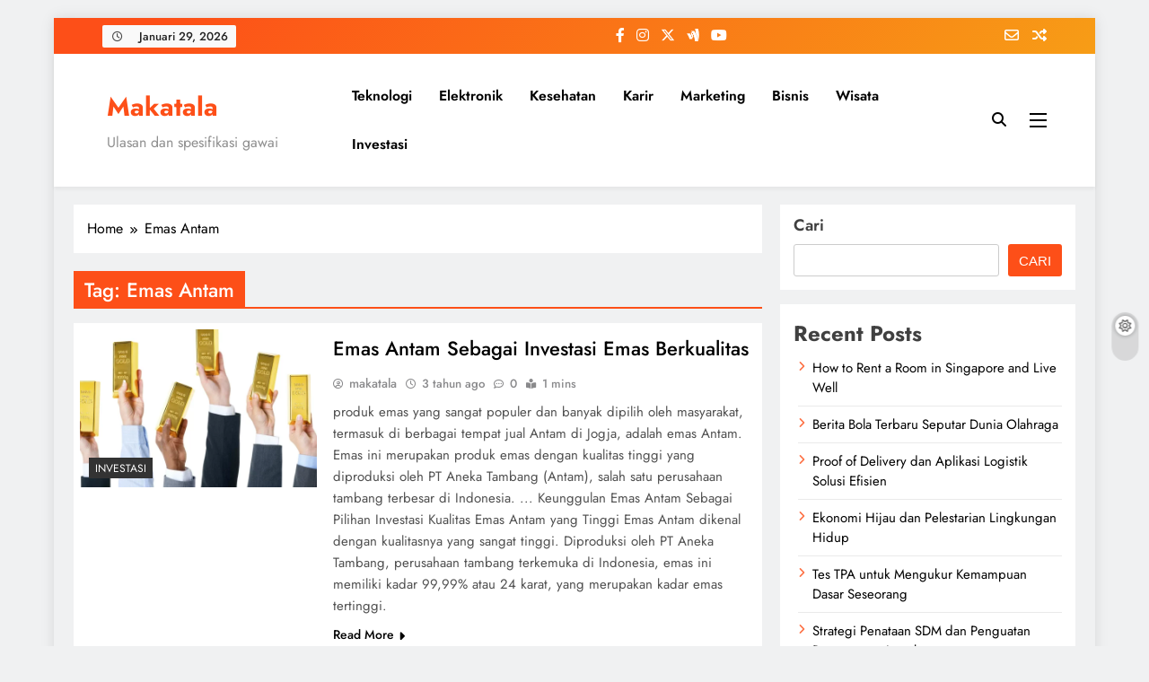

--- FILE ---
content_type: text/html; charset=UTF-8
request_url: https://makatala.com/tag/emas-antam/
body_size: 17519
content:
<!doctype html><html dir="ltr" lang="id" prefix="og: https://ogp.me/ns#"><head><script data-no-optimize="1">var litespeed_docref=sessionStorage.getItem("litespeed_docref");litespeed_docref&&(Object.defineProperty(document,"referrer",{get:function(){return litespeed_docref}}),sessionStorage.removeItem("litespeed_docref"));</script> <meta charset="UTF-8"><meta name="viewport" content="width=device-width, initial-scale=1"><link rel="profile" href="https://gmpg.org/xfn/11"><title>Emas Antam - Makatala</title><meta name="robots" content="max-image-preview:large" /><link rel="canonical" href="https://makatala.com/tag/emas-antam/" /><meta name="generator" content="All in One SEO (AIOSEO) 4.9.3" /> <script type="application/ld+json" class="aioseo-schema">{"@context":"https:\/\/schema.org","@graph":[{"@type":"BreadcrumbList","@id":"https:\/\/makatala.com\/tag\/emas-antam\/#breadcrumblist","itemListElement":[{"@type":"ListItem","@id":"https:\/\/makatala.com#listItem","position":1,"name":"Home","item":"https:\/\/makatala.com","nextItem":{"@type":"ListItem","@id":"https:\/\/makatala.com\/tag\/emas-antam\/#listItem","name":"Emas Antam"}},{"@type":"ListItem","@id":"https:\/\/makatala.com\/tag\/emas-antam\/#listItem","position":2,"name":"Emas Antam","previousItem":{"@type":"ListItem","@id":"https:\/\/makatala.com#listItem","name":"Home"}}]},{"@type":"CollectionPage","@id":"https:\/\/makatala.com\/tag\/emas-antam\/#collectionpage","url":"https:\/\/makatala.com\/tag\/emas-antam\/","name":"Emas Antam - Makatala","inLanguage":"id-ID","isPartOf":{"@id":"https:\/\/makatala.com\/#website"},"breadcrumb":{"@id":"https:\/\/makatala.com\/tag\/emas-antam\/#breadcrumblist"}},{"@type":"Organization","@id":"https:\/\/makatala.com\/#organization","name":"Makatala","description":"Ulasan dan spesifikasi gawai","url":"https:\/\/makatala.com\/"},{"@type":"WebSite","@id":"https:\/\/makatala.com\/#website","url":"https:\/\/makatala.com\/","name":"Makatala","description":"Ulasan dan spesifikasi gawai","inLanguage":"id-ID","publisher":{"@id":"https:\/\/makatala.com\/#organization"}}]}</script> <link rel="alternate" type="application/rss+xml" title="Makatala &raquo; Feed" href="https://makatala.com/feed/" /><link rel="alternate" type="application/rss+xml" title="Makatala &raquo; Umpan Komentar" href="https://makatala.com/comments/feed/" /><link rel="alternate" type="application/rss+xml" title="Makatala &raquo; Emas Antam Umpan Tag" href="https://makatala.com/tag/emas-antam/feed/" /><style id='wp-img-auto-sizes-contain-inline-css'>img:is([sizes=auto i],[sizes^="auto," i]){contain-intrinsic-size:3000px 1500px}
/*# sourceURL=wp-img-auto-sizes-contain-inline-css */</style><link data-optimized="2" rel="stylesheet" href="https://makatala.com/wp-content/litespeed/css/ba499308901f1cc8a42ca020c4d25eb3.css?ver=19512" /><style id='wp-block-categories-inline-css'>.wp-block-categories{box-sizing:border-box}.wp-block-categories.alignleft{margin-right:2em}.wp-block-categories.alignright{margin-left:2em}.wp-block-categories.wp-block-categories-dropdown.aligncenter{text-align:center}.wp-block-categories .wp-block-categories__label{display:block;width:100%}
/*# sourceURL=https://makatala.com/wp-includes/blocks/categories/style.min.css */</style><style id='wp-block-heading-inline-css'>h1:where(.wp-block-heading).has-background,h2:where(.wp-block-heading).has-background,h3:where(.wp-block-heading).has-background,h4:where(.wp-block-heading).has-background,h5:where(.wp-block-heading).has-background,h6:where(.wp-block-heading).has-background{padding:1.25em 2.375em}h1.has-text-align-left[style*=writing-mode]:where([style*=vertical-lr]),h1.has-text-align-right[style*=writing-mode]:where([style*=vertical-rl]),h2.has-text-align-left[style*=writing-mode]:where([style*=vertical-lr]),h2.has-text-align-right[style*=writing-mode]:where([style*=vertical-rl]),h3.has-text-align-left[style*=writing-mode]:where([style*=vertical-lr]),h3.has-text-align-right[style*=writing-mode]:where([style*=vertical-rl]),h4.has-text-align-left[style*=writing-mode]:where([style*=vertical-lr]),h4.has-text-align-right[style*=writing-mode]:where([style*=vertical-rl]),h5.has-text-align-left[style*=writing-mode]:where([style*=vertical-lr]),h5.has-text-align-right[style*=writing-mode]:where([style*=vertical-rl]),h6.has-text-align-left[style*=writing-mode]:where([style*=vertical-lr]),h6.has-text-align-right[style*=writing-mode]:where([style*=vertical-rl]){rotate:180deg}
/*# sourceURL=https://makatala.com/wp-includes/blocks/heading/style.min.css */</style><style id='wp-block-latest-posts-inline-css'>.wp-block-latest-posts{box-sizing:border-box}.wp-block-latest-posts.alignleft{margin-right:2em}.wp-block-latest-posts.alignright{margin-left:2em}.wp-block-latest-posts.wp-block-latest-posts__list{list-style:none}.wp-block-latest-posts.wp-block-latest-posts__list li{clear:both;overflow-wrap:break-word}.wp-block-latest-posts.is-grid{display:flex;flex-wrap:wrap}.wp-block-latest-posts.is-grid li{margin:0 1.25em 1.25em 0;width:100%}@media (min-width:600px){.wp-block-latest-posts.columns-2 li{width:calc(50% - .625em)}.wp-block-latest-posts.columns-2 li:nth-child(2n){margin-right:0}.wp-block-latest-posts.columns-3 li{width:calc(33.33333% - .83333em)}.wp-block-latest-posts.columns-3 li:nth-child(3n){margin-right:0}.wp-block-latest-posts.columns-4 li{width:calc(25% - .9375em)}.wp-block-latest-posts.columns-4 li:nth-child(4n){margin-right:0}.wp-block-latest-posts.columns-5 li{width:calc(20% - 1em)}.wp-block-latest-posts.columns-5 li:nth-child(5n){margin-right:0}.wp-block-latest-posts.columns-6 li{width:calc(16.66667% - 1.04167em)}.wp-block-latest-posts.columns-6 li:nth-child(6n){margin-right:0}}:root :where(.wp-block-latest-posts.is-grid){padding:0}:root :where(.wp-block-latest-posts.wp-block-latest-posts__list){padding-left:0}.wp-block-latest-posts__post-author,.wp-block-latest-posts__post-date{display:block;font-size:.8125em}.wp-block-latest-posts__post-excerpt,.wp-block-latest-posts__post-full-content{margin-bottom:1em;margin-top:.5em}.wp-block-latest-posts__featured-image a{display:inline-block}.wp-block-latest-posts__featured-image img{height:auto;max-width:100%;width:auto}.wp-block-latest-posts__featured-image.alignleft{float:left;margin-right:1em}.wp-block-latest-posts__featured-image.alignright{float:right;margin-left:1em}.wp-block-latest-posts__featured-image.aligncenter{margin-bottom:1em;text-align:center}
/*# sourceURL=https://makatala.com/wp-includes/blocks/latest-posts/style.min.css */</style><style id='wp-block-search-inline-css'>.wp-block-search__button{margin-left:10px;word-break:normal}.wp-block-search__button.has-icon{line-height:0}.wp-block-search__button svg{height:1.25em;min-height:24px;min-width:24px;width:1.25em;fill:currentColor;vertical-align:text-bottom}:where(.wp-block-search__button){border:1px solid #ccc;padding:6px 10px}.wp-block-search__inside-wrapper{display:flex;flex:auto;flex-wrap:nowrap;max-width:100%}.wp-block-search__label{width:100%}.wp-block-search.wp-block-search__button-only .wp-block-search__button{box-sizing:border-box;display:flex;flex-shrink:0;justify-content:center;margin-left:0;max-width:100%}.wp-block-search.wp-block-search__button-only .wp-block-search__inside-wrapper{min-width:0!important;transition-property:width}.wp-block-search.wp-block-search__button-only .wp-block-search__input{flex-basis:100%;transition-duration:.3s}.wp-block-search.wp-block-search__button-only.wp-block-search__searchfield-hidden,.wp-block-search.wp-block-search__button-only.wp-block-search__searchfield-hidden .wp-block-search__inside-wrapper{overflow:hidden}.wp-block-search.wp-block-search__button-only.wp-block-search__searchfield-hidden .wp-block-search__input{border-left-width:0!important;border-right-width:0!important;flex-basis:0;flex-grow:0;margin:0;min-width:0!important;padding-left:0!important;padding-right:0!important;width:0!important}:where(.wp-block-search__input){appearance:none;border:1px solid #949494;flex-grow:1;font-family:inherit;font-size:inherit;font-style:inherit;font-weight:inherit;letter-spacing:inherit;line-height:inherit;margin-left:0;margin-right:0;min-width:3rem;padding:8px;text-decoration:unset!important;text-transform:inherit}:where(.wp-block-search__button-inside .wp-block-search__inside-wrapper){background-color:#fff;border:1px solid #949494;box-sizing:border-box;padding:4px}:where(.wp-block-search__button-inside .wp-block-search__inside-wrapper) .wp-block-search__input{border:none;border-radius:0;padding:0 4px}:where(.wp-block-search__button-inside .wp-block-search__inside-wrapper) .wp-block-search__input:focus{outline:none}:where(.wp-block-search__button-inside .wp-block-search__inside-wrapper) :where(.wp-block-search__button){padding:4px 8px}.wp-block-search.aligncenter .wp-block-search__inside-wrapper{margin:auto}.wp-block[data-align=right] .wp-block-search.wp-block-search__button-only .wp-block-search__inside-wrapper{float:right}
/*# sourceURL=https://makatala.com/wp-includes/blocks/search/style.min.css */</style><style id='wp-block-group-inline-css'>.wp-block-group{box-sizing:border-box}:where(.wp-block-group.wp-block-group-is-layout-constrained){position:relative}
/*# sourceURL=https://makatala.com/wp-includes/blocks/group/style.min.css */</style><style id='wp-block-paragraph-inline-css'>.is-small-text{font-size:.875em}.is-regular-text{font-size:1em}.is-large-text{font-size:2.25em}.is-larger-text{font-size:3em}.has-drop-cap:not(:focus):first-letter{float:left;font-size:8.4em;font-style:normal;font-weight:100;line-height:.68;margin:.05em .1em 0 0;text-transform:uppercase}body.rtl .has-drop-cap:not(:focus):first-letter{float:none;margin-left:.1em}p.has-drop-cap.has-background{overflow:hidden}:root :where(p.has-background){padding:1.25em 2.375em}:where(p.has-text-color:not(.has-link-color)) a{color:inherit}p.has-text-align-left[style*="writing-mode:vertical-lr"],p.has-text-align-right[style*="writing-mode:vertical-rl"]{rotate:180deg}
/*# sourceURL=https://makatala.com/wp-includes/blocks/paragraph/style.min.css */</style><style id='global-styles-inline-css'>:root{--wp--preset--aspect-ratio--square: 1;--wp--preset--aspect-ratio--4-3: 4/3;--wp--preset--aspect-ratio--3-4: 3/4;--wp--preset--aspect-ratio--3-2: 3/2;--wp--preset--aspect-ratio--2-3: 2/3;--wp--preset--aspect-ratio--16-9: 16/9;--wp--preset--aspect-ratio--9-16: 9/16;--wp--preset--color--black: #000000;--wp--preset--color--cyan-bluish-gray: #abb8c3;--wp--preset--color--white: #ffffff;--wp--preset--color--pale-pink: #f78da7;--wp--preset--color--vivid-red: #cf2e2e;--wp--preset--color--luminous-vivid-orange: #ff6900;--wp--preset--color--luminous-vivid-amber: #fcb900;--wp--preset--color--light-green-cyan: #7bdcb5;--wp--preset--color--vivid-green-cyan: #00d084;--wp--preset--color--pale-cyan-blue: #8ed1fc;--wp--preset--color--vivid-cyan-blue: #0693e3;--wp--preset--color--vivid-purple: #9b51e0;--wp--preset--gradient--vivid-cyan-blue-to-vivid-purple: linear-gradient(135deg,rgb(6,147,227) 0%,rgb(155,81,224) 100%);--wp--preset--gradient--light-green-cyan-to-vivid-green-cyan: linear-gradient(135deg,rgb(122,220,180) 0%,rgb(0,208,130) 100%);--wp--preset--gradient--luminous-vivid-amber-to-luminous-vivid-orange: linear-gradient(135deg,rgb(252,185,0) 0%,rgb(255,105,0) 100%);--wp--preset--gradient--luminous-vivid-orange-to-vivid-red: linear-gradient(135deg,rgb(255,105,0) 0%,rgb(207,46,46) 100%);--wp--preset--gradient--very-light-gray-to-cyan-bluish-gray: linear-gradient(135deg,rgb(238,238,238) 0%,rgb(169,184,195) 100%);--wp--preset--gradient--cool-to-warm-spectrum: linear-gradient(135deg,rgb(74,234,220) 0%,rgb(151,120,209) 20%,rgb(207,42,186) 40%,rgb(238,44,130) 60%,rgb(251,105,98) 80%,rgb(254,248,76) 100%);--wp--preset--gradient--blush-light-purple: linear-gradient(135deg,rgb(255,206,236) 0%,rgb(152,150,240) 100%);--wp--preset--gradient--blush-bordeaux: linear-gradient(135deg,rgb(254,205,165) 0%,rgb(254,45,45) 50%,rgb(107,0,62) 100%);--wp--preset--gradient--luminous-dusk: linear-gradient(135deg,rgb(255,203,112) 0%,rgb(199,81,192) 50%,rgb(65,88,208) 100%);--wp--preset--gradient--pale-ocean: linear-gradient(135deg,rgb(255,245,203) 0%,rgb(182,227,212) 50%,rgb(51,167,181) 100%);--wp--preset--gradient--electric-grass: linear-gradient(135deg,rgb(202,248,128) 0%,rgb(113,206,126) 100%);--wp--preset--gradient--midnight: linear-gradient(135deg,rgb(2,3,129) 0%,rgb(40,116,252) 100%);--wp--preset--font-size--small: 13px;--wp--preset--font-size--medium: 20px;--wp--preset--font-size--large: 36px;--wp--preset--font-size--x-large: 42px;--wp--preset--spacing--20: 0.44rem;--wp--preset--spacing--30: 0.67rem;--wp--preset--spacing--40: 1rem;--wp--preset--spacing--50: 1.5rem;--wp--preset--spacing--60: 2.25rem;--wp--preset--spacing--70: 3.38rem;--wp--preset--spacing--80: 5.06rem;--wp--preset--shadow--natural: 6px 6px 9px rgba(0, 0, 0, 0.2);--wp--preset--shadow--deep: 12px 12px 50px rgba(0, 0, 0, 0.4);--wp--preset--shadow--sharp: 6px 6px 0px rgba(0, 0, 0, 0.2);--wp--preset--shadow--outlined: 6px 6px 0px -3px rgb(255, 255, 255), 6px 6px rgb(0, 0, 0);--wp--preset--shadow--crisp: 6px 6px 0px rgb(0, 0, 0);}:where(.is-layout-flex){gap: 0.5em;}:where(.is-layout-grid){gap: 0.5em;}body .is-layout-flex{display: flex;}.is-layout-flex{flex-wrap: wrap;align-items: center;}.is-layout-flex > :is(*, div){margin: 0;}body .is-layout-grid{display: grid;}.is-layout-grid > :is(*, div){margin: 0;}:where(.wp-block-columns.is-layout-flex){gap: 2em;}:where(.wp-block-columns.is-layout-grid){gap: 2em;}:where(.wp-block-post-template.is-layout-flex){gap: 1.25em;}:where(.wp-block-post-template.is-layout-grid){gap: 1.25em;}.has-black-color{color: var(--wp--preset--color--black) !important;}.has-cyan-bluish-gray-color{color: var(--wp--preset--color--cyan-bluish-gray) !important;}.has-white-color{color: var(--wp--preset--color--white) !important;}.has-pale-pink-color{color: var(--wp--preset--color--pale-pink) !important;}.has-vivid-red-color{color: var(--wp--preset--color--vivid-red) !important;}.has-luminous-vivid-orange-color{color: var(--wp--preset--color--luminous-vivid-orange) !important;}.has-luminous-vivid-amber-color{color: var(--wp--preset--color--luminous-vivid-amber) !important;}.has-light-green-cyan-color{color: var(--wp--preset--color--light-green-cyan) !important;}.has-vivid-green-cyan-color{color: var(--wp--preset--color--vivid-green-cyan) !important;}.has-pale-cyan-blue-color{color: var(--wp--preset--color--pale-cyan-blue) !important;}.has-vivid-cyan-blue-color{color: var(--wp--preset--color--vivid-cyan-blue) !important;}.has-vivid-purple-color{color: var(--wp--preset--color--vivid-purple) !important;}.has-black-background-color{background-color: var(--wp--preset--color--black) !important;}.has-cyan-bluish-gray-background-color{background-color: var(--wp--preset--color--cyan-bluish-gray) !important;}.has-white-background-color{background-color: var(--wp--preset--color--white) !important;}.has-pale-pink-background-color{background-color: var(--wp--preset--color--pale-pink) !important;}.has-vivid-red-background-color{background-color: var(--wp--preset--color--vivid-red) !important;}.has-luminous-vivid-orange-background-color{background-color: var(--wp--preset--color--luminous-vivid-orange) !important;}.has-luminous-vivid-amber-background-color{background-color: var(--wp--preset--color--luminous-vivid-amber) !important;}.has-light-green-cyan-background-color{background-color: var(--wp--preset--color--light-green-cyan) !important;}.has-vivid-green-cyan-background-color{background-color: var(--wp--preset--color--vivid-green-cyan) !important;}.has-pale-cyan-blue-background-color{background-color: var(--wp--preset--color--pale-cyan-blue) !important;}.has-vivid-cyan-blue-background-color{background-color: var(--wp--preset--color--vivid-cyan-blue) !important;}.has-vivid-purple-background-color{background-color: var(--wp--preset--color--vivid-purple) !important;}.has-black-border-color{border-color: var(--wp--preset--color--black) !important;}.has-cyan-bluish-gray-border-color{border-color: var(--wp--preset--color--cyan-bluish-gray) !important;}.has-white-border-color{border-color: var(--wp--preset--color--white) !important;}.has-pale-pink-border-color{border-color: var(--wp--preset--color--pale-pink) !important;}.has-vivid-red-border-color{border-color: var(--wp--preset--color--vivid-red) !important;}.has-luminous-vivid-orange-border-color{border-color: var(--wp--preset--color--luminous-vivid-orange) !important;}.has-luminous-vivid-amber-border-color{border-color: var(--wp--preset--color--luminous-vivid-amber) !important;}.has-light-green-cyan-border-color{border-color: var(--wp--preset--color--light-green-cyan) !important;}.has-vivid-green-cyan-border-color{border-color: var(--wp--preset--color--vivid-green-cyan) !important;}.has-pale-cyan-blue-border-color{border-color: var(--wp--preset--color--pale-cyan-blue) !important;}.has-vivid-cyan-blue-border-color{border-color: var(--wp--preset--color--vivid-cyan-blue) !important;}.has-vivid-purple-border-color{border-color: var(--wp--preset--color--vivid-purple) !important;}.has-vivid-cyan-blue-to-vivid-purple-gradient-background{background: var(--wp--preset--gradient--vivid-cyan-blue-to-vivid-purple) !important;}.has-light-green-cyan-to-vivid-green-cyan-gradient-background{background: var(--wp--preset--gradient--light-green-cyan-to-vivid-green-cyan) !important;}.has-luminous-vivid-amber-to-luminous-vivid-orange-gradient-background{background: var(--wp--preset--gradient--luminous-vivid-amber-to-luminous-vivid-orange) !important;}.has-luminous-vivid-orange-to-vivid-red-gradient-background{background: var(--wp--preset--gradient--luminous-vivid-orange-to-vivid-red) !important;}.has-very-light-gray-to-cyan-bluish-gray-gradient-background{background: var(--wp--preset--gradient--very-light-gray-to-cyan-bluish-gray) !important;}.has-cool-to-warm-spectrum-gradient-background{background: var(--wp--preset--gradient--cool-to-warm-spectrum) !important;}.has-blush-light-purple-gradient-background{background: var(--wp--preset--gradient--blush-light-purple) !important;}.has-blush-bordeaux-gradient-background{background: var(--wp--preset--gradient--blush-bordeaux) !important;}.has-luminous-dusk-gradient-background{background: var(--wp--preset--gradient--luminous-dusk) !important;}.has-pale-ocean-gradient-background{background: var(--wp--preset--gradient--pale-ocean) !important;}.has-electric-grass-gradient-background{background: var(--wp--preset--gradient--electric-grass) !important;}.has-midnight-gradient-background{background: var(--wp--preset--gradient--midnight) !important;}.has-small-font-size{font-size: var(--wp--preset--font-size--small) !important;}.has-medium-font-size{font-size: var(--wp--preset--font-size--medium) !important;}.has-large-font-size{font-size: var(--wp--preset--font-size--large) !important;}.has-x-large-font-size{font-size: var(--wp--preset--font-size--x-large) !important;}
/*# sourceURL=global-styles-inline-css */</style><style id='classic-theme-styles-inline-css'>/*! This file is auto-generated */
.wp-block-button__link{color:#fff;background-color:#32373c;border-radius:9999px;box-shadow:none;text-decoration:none;padding:calc(.667em + 2px) calc(1.333em + 2px);font-size:1.125em}.wp-block-file__button{background:#32373c;color:#fff;text-decoration:none}
/*# sourceURL=/wp-includes/css/classic-themes.min.css */</style><style id='ez-toc-inline-css'>div#ez-toc-container .ez-toc-title {font-size: 120%;}div#ez-toc-container .ez-toc-title {font-weight: 500;}div#ez-toc-container ul li , div#ez-toc-container ul li a {font-size: 95%;}div#ez-toc-container ul li , div#ez-toc-container ul li a {font-weight: 500;}div#ez-toc-container nav ul ul li {font-size: 90%;}.ez-toc-box-title {font-weight: bold; margin-bottom: 10px; text-align: center; text-transform: uppercase; letter-spacing: 1px; color: #666; padding-bottom: 5px;position:absolute;top:-4%;left:5%;background-color: inherit;transition: top 0.3s ease;}.ez-toc-box-title.toc-closed {top:-25%;}
.ez-toc-container-direction {direction: ltr;}.ez-toc-counter ul{counter-reset: item ;}.ez-toc-counter nav ul li a::before {content: counters(item, '.', decimal) '. ';display: inline-block;counter-increment: item;flex-grow: 0;flex-shrink: 0;margin-right: .2em; float: left; }.ez-toc-widget-direction {direction: ltr;}.ez-toc-widget-container ul{counter-reset: item ;}.ez-toc-widget-container nav ul li a::before {content: counters(item, '.', decimal) '. ';display: inline-block;counter-increment: item;flex-grow: 0;flex-shrink: 0;margin-right: .2em; float: left; }
/*# sourceURL=ez-toc-inline-css */</style><style id='digital-newspaper-style-inline-css'>body.digital_newspaper_font_typography{ --digital-newspaper-global-preset-color-1: #FD4F18;}
 body.digital_newspaper_font_typography{ --digital-newspaper-global-preset-color-2: #27272a;}
 body.digital_newspaper_font_typography{ --digital-newspaper-global-preset-color-3: #ef4444;}
 body.digital_newspaper_font_typography{ --digital-newspaper-global-preset-color-4: #eab308;}
 body.digital_newspaper_font_typography{ --digital-newspaper-global-preset-color-5: #84cc16;}
 body.digital_newspaper_font_typography{ --digital-newspaper-global-preset-color-6: #22c55e;}
 body.digital_newspaper_font_typography{ --digital-newspaper-global-preset-color-7: #06b6d4;}
 body.digital_newspaper_font_typography{ --digital-newspaper-global-preset-color-8: #0284c7;}
 body.digital_newspaper_font_typography{ --digital-newspaper-global-preset-color-9: #6366f1;}
 body.digital_newspaper_font_typography{ --digital-newspaper-global-preset-color-10: #84cc16;}
 body.digital_newspaper_font_typography{ --digital-newspaper-global-preset-color-11: #a855f7;}
 body.digital_newspaper_font_typography{ --digital-newspaper-global-preset-color-12: #f43f5e;}
 body.digital_newspaper_font_typography{ --digital-newspaper-global-preset-gradient-color-1: linear-gradient( 135deg, #485563 10%, #29323c 100%);}
 body.digital_newspaper_font_typography{ --digital-newspaper-global-preset-gradient-color-2: linear-gradient( 135deg, #FF512F 10%, #F09819 100%);}
 body.digital_newspaper_font_typography{ --digital-newspaper-global-preset-gradient-color-3: linear-gradient( 135deg, #00416A 10%, #E4E5E6 100%);}
 body.digital_newspaper_font_typography{ --digital-newspaper-global-preset-gradient-color-4: linear-gradient( 135deg, #CE9FFC 10%, #7367F0 100%);}
 body.digital_newspaper_font_typography{ --digital-newspaper-global-preset-gradient-color-5: linear-gradient( 135deg, #90F7EC 10%, #32CCBC 100%);}
 body.digital_newspaper_font_typography{ --digital-newspaper-global-preset-gradient-color-6: linear-gradient( 135deg, #81FBB8 10%, #28C76F 100%);}
 body.digital_newspaper_font_typography{ --digital-newspaper-global-preset-gradient-color-7: linear-gradient( 135deg, #EB3349 10%, #F45C43 100%);}
 body.digital_newspaper_font_typography{ --digital-newspaper-global-preset-gradient-color-8: linear-gradient( 135deg, #FFF720 10%, #3CD500 100%);}
 body.digital_newspaper_font_typography{ --digital-newspaper-global-preset-gradient-color-9: linear-gradient( 135deg, #FF96F9 10%, #C32BAC 100%);}
 body.digital_newspaper_font_typography{ --digital-newspaper-global-preset-gradient-color-10: linear-gradient( 135deg, #69FF97 10%, #00E4FF 100%);}
 body.digital_newspaper_font_typography{ --digital-newspaper-global-preset-gradient-color-11: linear-gradient( 135deg, #3C8CE7 10%, #00EAFF 100%);}
 body.digital_newspaper_font_typography{ --digital-newspaper-global-preset-gradient-color-12: linear-gradient( 135deg, #FF7AF5 10%, #513162 100%);}
.digital_newspaper_font_typography { --header-padding: 15px;} .digital_newspaper_font_typography { --header-padding-tablet: 10px;} .digital_newspaper_font_typography { --header-padding-smartphone: 10px;}.digital_newspaper_main_body .site-header.layout--default .top-header{ background: linear-gradient(135deg,rgb(253,79,24) 10%,rgb(247,157,22) 100%)}.digital_newspaper_font_typography { --site-title-family : Jost; }
.digital_newspaper_font_typography { --site-title-weight : 700; }
.digital_newspaper_font_typography { --site-title-texttransform : unset; }
.digital_newspaper_font_typography { --site-title-textdecoration : none; }
.digital_newspaper_font_typography { --site-title-size : 29px; }
.digital_newspaper_font_typography { --site-title-size-tab : 29px; }
.digital_newspaper_font_typography { --site-title-size-mobile : 29px; }
.digital_newspaper_font_typography { --site-title-lineheight : 45px; }
.digital_newspaper_font_typography { --site-title-lineheight-tab : 42px; }
.digital_newspaper_font_typography { --site-title-lineheight-mobile : 40px; }
.digital_newspaper_font_typography { --site-title-letterspacing : 0px; }
.digital_newspaper_font_typography { --site-title-letterspacing-tab : 0px; }
.digital_newspaper_font_typography { --site-title-letterspacing-mobile : 0px; }
.digital_newspaper_font_typography { --block-title-family : Jost; }
.digital_newspaper_font_typography { --block-title-weight : 500; }
.digital_newspaper_font_typography { --block-title-texttransform : unset; }
.digital_newspaper_font_typography { --block-title-textdecoration : none; }
.digital_newspaper_font_typography { --block-title-size : 26px; }
.digital_newspaper_font_typography { --block-title-size-tab : 26px; }
.digital_newspaper_font_typography { --block-title-size-mobile : 25px; }
.digital_newspaper_font_typography { --block-title-lineheight : 30px; }
.digital_newspaper_font_typography { --block-title-lineheight-tab : 30px; }
.digital_newspaper_font_typography { --block-title-lineheight-mobile : 30px; }
.digital_newspaper_font_typography { --block-title-letterspacing : 0px; }
.digital_newspaper_font_typography { --block-title-letterspacing-tab : 0px; }
.digital_newspaper_font_typography { --block-title-letterspacing-mobile : 0px; }
.digital_newspaper_font_typography { --post-title-family : Jost; }
.digital_newspaper_font_typography { --post-title-weight : 500; }
.digital_newspaper_font_typography { --post-title-texttransform : unset; }
.digital_newspaper_font_typography { --post-title-textdecoration : none; }
.digital_newspaper_font_typography { --post-title-size : 22px; }
.digital_newspaper_font_typography { --post-title-size-tab : 20px; }
.digital_newspaper_font_typography { --post-title-size-mobile : 19px; }
.digital_newspaper_font_typography { --post-title-lineheight : 27px; }
.digital_newspaper_font_typography { --post-title-lineheight-tab : 27px; }
.digital_newspaper_font_typography { --post-title-lineheight-mobile : 27px; }
.digital_newspaper_font_typography { --post-title-letterspacing : 0px; }
.digital_newspaper_font_typography { --post-title-letterspacing-tab : 0px; }
.digital_newspaper_font_typography { --post-title-letterspacing-mobile : 0px; }
.digital_newspaper_font_typography { --meta-family : Jost; }
.digital_newspaper_font_typography { --meta-weight : 500; }
.digital_newspaper_font_typography { --meta-texttransform : unset; }
.digital_newspaper_font_typography { --meta-textdecoration : none; }
.digital_newspaper_font_typography { --meta-size : 14px; }
.digital_newspaper_font_typography { --meta-size-tab : 14px; }
.digital_newspaper_font_typography { --meta-size-mobile : 14px; }
.digital_newspaper_font_typography { --meta-lineheight : 20px; }
.digital_newspaper_font_typography { --meta-lineheight-tab : 20px; }
.digital_newspaper_font_typography { --meta-lineheight-mobile : 20px; }
.digital_newspaper_font_typography { --meta-letterspacing : 0px; }
.digital_newspaper_font_typography { --meta-letterspacing-tab : 0px; }
.digital_newspaper_font_typography { --meta-letterspacing-mobile : 0px; }
.digital_newspaper_font_typography { --content-family : Jost; }
.digital_newspaper_font_typography { --content-weight : 400; }
.digital_newspaper_font_typography { --content-texttransform : unset; }
.digital_newspaper_font_typography { --content-textdecoration : none; }
.digital_newspaper_font_typography { --content-size : 15px; }
.digital_newspaper_font_typography { --content-size-tab : 15px; }
.digital_newspaper_font_typography { --content-size-mobile : 15px; }
.digital_newspaper_font_typography { --content-lineheight : 24px; }
.digital_newspaper_font_typography { --content-lineheight-tab : 24px; }
.digital_newspaper_font_typography { --content-lineheight-mobile : 24px; }
.digital_newspaper_font_typography { --content-letterspacing : 0px; }
.digital_newspaper_font_typography { --content-letterspacing-tab : 0px; }
.digital_newspaper_font_typography { --content-letterspacing-mobile : 0px; }
.digital_newspaper_font_typography { --menu-family : Jost; }
.digital_newspaper_font_typography { --menu-weight : 600; }
.digital_newspaper_font_typography { --menu-texttransform : unset; }
.digital_newspaper_font_typography { --menu-textdecoration : none; }
.digital_newspaper_font_typography { --menu-size : 15px; }
.digital_newspaper_font_typography { --menu-size-tab : 16px; }
.digital_newspaper_font_typography { --menu-size-mobile : 16px; }
.digital_newspaper_font_typography { --menu-lineheight : 24px; }
.digital_newspaper_font_typography { --menu-lineheight-tab : 24px; }
.digital_newspaper_font_typography { --menu-lineheight-mobile : 24px; }
.digital_newspaper_font_typography { --menu-letterspacing : 0px; }
.digital_newspaper_font_typography { --menu-letterspacing-tab : 0px; }
.digital_newspaper_font_typography { --menu-letterspacing-mobile : 0px; }
.digital_newspaper_font_typography { --submenu-family : Jost; }
.digital_newspaper_font_typography { --submenu-weight : 700; }
.digital_newspaper_font_typography { --submenu-texttransform : unset; }
.digital_newspaper_font_typography { --submenu-textdecoration : none; }
.digital_newspaper_font_typography { --submenu-size : 15px; }
.digital_newspaper_font_typography { --submenu-size-tab : 15px; }
.digital_newspaper_font_typography { --submenu-size-mobile : 15px; }
.digital_newspaper_font_typography { --submenu-lineheight : 24px; }
.digital_newspaper_font_typography { --submenu-lineheight-tab : 24px; }
.digital_newspaper_font_typography { --submenu-lineheight-mobile : 24px; }
.digital_newspaper_font_typography { --submenu-letterspacing : 0px; }
.digital_newspaper_font_typography { --submenu-letterspacing-tab : 0px; }
.digital_newspaper_font_typography { --submenu-letterspacing-mobile : 0px; }
.digital_newspaper_font_typography { --single-title-family : Jost; }
.digital_newspaper_font_typography { --single-title-weight : 700; }
.digital_newspaper_font_typography { --single-title-texttransform : unset; }
.digital_newspaper_font_typography { --single-title-textdecoration : none; }
.digital_newspaper_font_typography { --single-title-size : 34px; }
.digital_newspaper_font_typography { --single-title-size-tab : 32px; }
.digital_newspaper_font_typography { --single-title-size-mobile : 30px; }
.digital_newspaper_font_typography { --single-title-lineheight : 40px; }
.digital_newspaper_font_typography { --single-title-lineheight-tab : 40px; }
.digital_newspaper_font_typography { --single-title-lineheight-mobile : 35px; }
.digital_newspaper_font_typography { --single-title-letterspacing : 0px; }
.digital_newspaper_font_typography { --single-title-letterspacing-tab : 0px; }
.digital_newspaper_font_typography { --single-title-letterspacing-mobile : 0px; }
.digital_newspaper_font_typography { --single-meta-family : Jost; }
.digital_newspaper_font_typography { --single-meta-weight : 500; }
.digital_newspaper_font_typography { --single-meta-texttransform : unset; }
.digital_newspaper_font_typography { --single-meta-textdecoration : none; }
.digital_newspaper_font_typography { --single-meta-size : 14px; }
.digital_newspaper_font_typography { --single-meta-size-tab : 14px; }
.digital_newspaper_font_typography { --single-meta-size-mobile : 13px; }
.digital_newspaper_font_typography { --single-meta-lineheight : 22px; }
.digital_newspaper_font_typography { --single-meta-lineheight-tab : 22px; }
.digital_newspaper_font_typography { --single-meta-lineheight-mobile : 22px; }
.digital_newspaper_font_typography { --single-meta-letterspacing : 0px; }
.digital_newspaper_font_typography { --single-meta-letterspacing-tab : 0px; }
.digital_newspaper_font_typography { --single-meta-letterspacing-mobile : 0px; }
.digital_newspaper_font_typography { --single-content-family : Jost; }
.digital_newspaper_font_typography { --single-content-weight : 400; }
.digital_newspaper_font_typography { --single-content-texttransform : unset; }
.digital_newspaper_font_typography { --single-content-textdecoration : none; }
.digital_newspaper_font_typography { --single-content-size : 17px; }
.digital_newspaper_font_typography { --single-content-size-tab : 16px; }
.digital_newspaper_font_typography { --single-content-size-mobile : 16px; }
.digital_newspaper_font_typography { --single-content-lineheight : 27px; }
.digital_newspaper_font_typography { --single-content-lineheight-tab : 22px; }
.digital_newspaper_font_typography { --single-content-lineheight-mobile : 22px; }
.digital_newspaper_font_typography { --single-content-letterspacing : 0px; }
.digital_newspaper_font_typography { --single-content-letterspacing-tab : 0px; }
.digital_newspaper_font_typography { --single-content-letterspacing-mobile : 0px; }
body .site-branding img.custom-logo{ width: 230px; }@media(max-width: 940px) { body .site-branding img.custom-logo{ width: 200px; } }
@media(max-width: 610px) { body .site-branding img.custom-logo{ width: 200px; } }
.digital_newspaper_main_body { --site-bk-color: #F0F1F2} body.digital_newspaper_font_typography{ --digital-newspaper-animation-object-color: #FD4F18;}
@media(max-width: 610px) { .ads-banner{ display : block;} }@media(max-width: 610px) { body #digital-newspaper-scroll-to-top.show{ display : none;} } body.digital_newspaper_main_body{ --theme-color-red: #FD4F18;} body.digital_newspaper_dark_mode{ --theme-color-red: #FD4F18;}body .post-categories .cat-item.cat-2650 { background-color : #333333} body .post-categories .cat-item.cat-2650:hover { background-color : #FD4F18} body .digital-newspaper-category-no-bk .post-categories .cat-item.cat-2650 a { color : #333333} body .digital-newspaper-category-no-bk .post-categories .cat-item.cat-2650 a:hover { color : #FD4F18;} body .post-categories .cat-item.cat-645 { background-color : #333333} body .post-categories .cat-item.cat-645:hover { background-color : #FD4F18} body .digital-newspaper-category-no-bk .post-categories .cat-item.cat-645 a { color : #333333} body .digital-newspaper-category-no-bk .post-categories .cat-item.cat-645 a:hover { color : #FD4F18;} body .post-categories .cat-item.cat-2240 { background-color : #333333} body .post-categories .cat-item.cat-2240:hover { background-color : #FD4F18} body .digital-newspaper-category-no-bk .post-categories .cat-item.cat-2240 a { color : #333333} body .digital-newspaper-category-no-bk .post-categories .cat-item.cat-2240 a:hover { color : #FD4F18;} body .post-categories .cat-item.cat-314 { background-color : #333333} body .post-categories .cat-item.cat-314:hover { background-color : #FD4F18} body .digital-newspaper-category-no-bk .post-categories .cat-item.cat-314 a { color : #333333} body .digital-newspaper-category-no-bk .post-categories .cat-item.cat-314 a:hover { color : #FD4F18;} body .post-categories .cat-item.cat-3727 { background-color : #333333} body .post-categories .cat-item.cat-3727:hover { background-color : #FD4F18} body .digital-newspaper-category-no-bk .post-categories .cat-item.cat-3727 a { color : #333333} body .digital-newspaper-category-no-bk .post-categories .cat-item.cat-3727 a:hover { color : #FD4F18;} body .post-categories .cat-item.cat-422 { background-color : #333333} body .post-categories .cat-item.cat-422:hover { background-color : #FD4F18} body .digital-newspaper-category-no-bk .post-categories .cat-item.cat-422 a { color : #333333} body .digital-newspaper-category-no-bk .post-categories .cat-item.cat-422 a:hover { color : #FD4F18;} body .post-categories .cat-item.cat-2483 { background-color : #333333} body .post-categories .cat-item.cat-2483:hover { background-color : #FD4F18} body .digital-newspaper-category-no-bk .post-categories .cat-item.cat-2483 a { color : #333333} body .digital-newspaper-category-no-bk .post-categories .cat-item.cat-2483 a:hover { color : #FD4F18;} body .post-categories .cat-item.cat-405 { background-color : #333333} body .post-categories .cat-item.cat-405:hover { background-color : #FD4F18} body .digital-newspaper-category-no-bk .post-categories .cat-item.cat-405 a { color : #333333} body .digital-newspaper-category-no-bk .post-categories .cat-item.cat-405 a:hover { color : #FD4F18;} body .post-categories .cat-item.cat-2 { background-color : #333333} body .post-categories .cat-item.cat-2:hover { background-color : #FD4F18} body .digital-newspaper-category-no-bk .post-categories .cat-item.cat-2 a { color : #333333} body .digital-newspaper-category-no-bk .post-categories .cat-item.cat-2 a:hover { color : #FD4F18;} body .post-categories .cat-item.cat-2356 { background-color : #333333} body .post-categories .cat-item.cat-2356:hover { background-color : #FD4F18} body .digital-newspaper-category-no-bk .post-categories .cat-item.cat-2356 a { color : #333333} body .digital-newspaper-category-no-bk .post-categories .cat-item.cat-2356 a:hover { color : #FD4F18;} body .post-categories .cat-item.cat-3294 { background-color : #333333} body .post-categories .cat-item.cat-3294:hover { background-color : #FD4F18} body .digital-newspaper-category-no-bk .post-categories .cat-item.cat-3294 a { color : #333333} body .digital-newspaper-category-no-bk .post-categories .cat-item.cat-3294 a:hover { color : #FD4F18;} body .post-categories .cat-item.cat-3502 { background-color : #333333} body .post-categories .cat-item.cat-3502:hover { background-color : #FD4F18} body .digital-newspaper-category-no-bk .post-categories .cat-item.cat-3502 a { color : #333333} body .digital-newspaper-category-no-bk .post-categories .cat-item.cat-3502 a:hover { color : #FD4F18;} body .post-categories .cat-item.cat-2565 { background-color : #333333} body .post-categories .cat-item.cat-2565:hover { background-color : #FD4F18} body .digital-newspaper-category-no-bk .post-categories .cat-item.cat-2565 a { color : #333333} body .digital-newspaper-category-no-bk .post-categories .cat-item.cat-2565 a:hover { color : #FD4F18;} body .post-categories .cat-item.cat-3471 { background-color : #333333} body .post-categories .cat-item.cat-3471:hover { background-color : #FD4F18} body .digital-newspaper-category-no-bk .post-categories .cat-item.cat-3471 a { color : #333333} body .digital-newspaper-category-no-bk .post-categories .cat-item.cat-3471 a:hover { color : #FD4F18;} body .post-categories .cat-item.cat-499 { background-color : #333333} body .post-categories .cat-item.cat-499:hover { background-color : #FD4F18} body .digital-newspaper-category-no-bk .post-categories .cat-item.cat-499 a { color : #333333} body .digital-newspaper-category-no-bk .post-categories .cat-item.cat-499 a:hover { color : #FD4F18;} body .post-categories .cat-item.cat-2068 { background-color : #333333} body .post-categories .cat-item.cat-2068:hover { background-color : #FD4F18} body .digital-newspaper-category-no-bk .post-categories .cat-item.cat-2068 a { color : #333333} body .digital-newspaper-category-no-bk .post-categories .cat-item.cat-2068 a:hover { color : #FD4F18;} body .post-categories .cat-item.cat-498 { background-color : #333333} body .post-categories .cat-item.cat-498:hover { background-color : #FD4F18} body .digital-newspaper-category-no-bk .post-categories .cat-item.cat-498 a { color : #333333} body .digital-newspaper-category-no-bk .post-categories .cat-item.cat-498 a:hover { color : #FD4F18;} body .post-categories .cat-item.cat-3 { background-color : #333333} body .post-categories .cat-item.cat-3:hover { background-color : #FD4F18} body .digital-newspaper-category-no-bk .post-categories .cat-item.cat-3 a { color : #333333} body .digital-newspaper-category-no-bk .post-categories .cat-item.cat-3 a:hover { color : #FD4F18;} body .post-categories .cat-item.cat-3005 { background-color : #333333} body .post-categories .cat-item.cat-3005:hover { background-color : #FD4F18} body .digital-newspaper-category-no-bk .post-categories .cat-item.cat-3005 a { color : #333333} body .digital-newspaper-category-no-bk .post-categories .cat-item.cat-3005 a:hover { color : #FD4F18;} body .post-categories .cat-item.cat-396 { background-color : #333333} body .post-categories .cat-item.cat-396:hover { background-color : #FD4F18} body .digital-newspaper-category-no-bk .post-categories .cat-item.cat-396 a { color : #333333} body .digital-newspaper-category-no-bk .post-categories .cat-item.cat-396 a:hover { color : #FD4F18;} body .post-categories .cat-item.cat-2527 { background-color : #333333} body .post-categories .cat-item.cat-2527:hover { background-color : #FD4F18} body .digital-newspaper-category-no-bk .post-categories .cat-item.cat-2527 a { color : #333333} body .digital-newspaper-category-no-bk .post-categories .cat-item.cat-2527 a:hover { color : #FD4F18;} body .post-categories .cat-item.cat-202 { background-color : #333333} body .post-categories .cat-item.cat-202:hover { background-color : #FD4F18} body .digital-newspaper-category-no-bk .post-categories .cat-item.cat-202 a { color : #333333} body .digital-newspaper-category-no-bk .post-categories .cat-item.cat-202 a:hover { color : #FD4F18;} body .post-categories .cat-item.cat-2878 { background-color : #333333} body .post-categories .cat-item.cat-2878:hover { background-color : #FD4F18} body .digital-newspaper-category-no-bk .post-categories .cat-item.cat-2878 a { color : #333333} body .digital-newspaper-category-no-bk .post-categories .cat-item.cat-2878 a:hover { color : #FD4F18;} body .post-categories .cat-item.cat-2629 { background-color : #333333} body .post-categories .cat-item.cat-2629:hover { background-color : #FD4F18} body .digital-newspaper-category-no-bk .post-categories .cat-item.cat-2629 a { color : #333333} body .digital-newspaper-category-no-bk .post-categories .cat-item.cat-2629 a:hover { color : #FD4F18;} body .post-categories .cat-item.cat-2746 { background-color : #333333} body .post-categories .cat-item.cat-2746:hover { background-color : #FD4F18} body .digital-newspaper-category-no-bk .post-categories .cat-item.cat-2746 a { color : #333333} body .digital-newspaper-category-no-bk .post-categories .cat-item.cat-2746 a:hover { color : #FD4F18;} body .post-categories .cat-item.cat-358 { background-color : #333333} body .post-categories .cat-item.cat-358:hover { background-color : #FD4F18} body .digital-newspaper-category-no-bk .post-categories .cat-item.cat-358 a { color : #333333} body .digital-newspaper-category-no-bk .post-categories .cat-item.cat-358 a:hover { color : #FD4F18;} body .post-categories .cat-item.cat-2770 { background-color : #333333} body .post-categories .cat-item.cat-2770:hover { background-color : #FD4F18} body .digital-newspaper-category-no-bk .post-categories .cat-item.cat-2770 a { color : #333333} body .digital-newspaper-category-no-bk .post-categories .cat-item.cat-2770 a:hover { color : #FD4F18;} body .post-categories .cat-item.cat-139 { background-color : #333333} body .post-categories .cat-item.cat-139:hover { background-color : #FD4F18} body .digital-newspaper-category-no-bk .post-categories .cat-item.cat-139 a { color : #333333} body .digital-newspaper-category-no-bk .post-categories .cat-item.cat-139 a:hover { color : #FD4F18;} body .post-categories .cat-item.cat-340 { background-color : #333333} body .post-categories .cat-item.cat-340:hover { background-color : #FD4F18} body .digital-newspaper-category-no-bk .post-categories .cat-item.cat-340 a { color : #333333} body .digital-newspaper-category-no-bk .post-categories .cat-item.cat-340 a:hover { color : #FD4F18;} body .post-categories .cat-item.cat-2464 { background-color : #333333} body .post-categories .cat-item.cat-2464:hover { background-color : #FD4F18} body .digital-newspaper-category-no-bk .post-categories .cat-item.cat-2464 a { color : #333333} body .digital-newspaper-category-no-bk .post-categories .cat-item.cat-2464 a:hover { color : #FD4F18;} body .post-categories .cat-item.cat-1160 { background-color : #333333} body .post-categories .cat-item.cat-1160:hover { background-color : #FD4F18} body .digital-newspaper-category-no-bk .post-categories .cat-item.cat-1160 a { color : #333333} body .digital-newspaper-category-no-bk .post-categories .cat-item.cat-1160 a:hover { color : #FD4F18;} body .post-categories .cat-item.cat-99 { background-color : #333333} body .post-categories .cat-item.cat-99:hover { background-color : #FD4F18} body .digital-newspaper-category-no-bk .post-categories .cat-item.cat-99 a { color : #333333} body .digital-newspaper-category-no-bk .post-categories .cat-item.cat-99 a:hover { color : #FD4F18;} body .post-categories .cat-item.cat-3174 { background-color : #333333} body .post-categories .cat-item.cat-3174:hover { background-color : #FD4F18} body .digital-newspaper-category-no-bk .post-categories .cat-item.cat-3174 a { color : #333333} body .digital-newspaper-category-no-bk .post-categories .cat-item.cat-3174 a:hover { color : #FD4F18;} body .post-categories .cat-item.cat-2505 { background-color : #333333} body .post-categories .cat-item.cat-2505:hover { background-color : #FD4F18} body .digital-newspaper-category-no-bk .post-categories .cat-item.cat-2505 a { color : #333333} body .digital-newspaper-category-no-bk .post-categories .cat-item.cat-2505 a:hover { color : #FD4F18;} body .post-categories .cat-item.cat-2401 { background-color : #333333} body .post-categories .cat-item.cat-2401:hover { background-color : #FD4F18} body .digital-newspaper-category-no-bk .post-categories .cat-item.cat-2401 a { color : #333333} body .digital-newspaper-category-no-bk .post-categories .cat-item.cat-2401 a:hover { color : #FD4F18;} body .post-categories .cat-item.cat-2285 { background-color : #333333} body .post-categories .cat-item.cat-2285:hover { background-color : #FD4F18} body .digital-newspaper-category-no-bk .post-categories .cat-item.cat-2285 a { color : #333333} body .digital-newspaper-category-no-bk .post-categories .cat-item.cat-2285 a:hover { color : #FD4F18;} body .post-categories .cat-item.cat-2090 { background-color : #333333} body .post-categories .cat-item.cat-2090:hover { background-color : #FD4F18} body .digital-newspaper-category-no-bk .post-categories .cat-item.cat-2090 a { color : #333333} body .digital-newspaper-category-no-bk .post-categories .cat-item.cat-2090 a:hover { color : #FD4F18;} body .post-categories .cat-item.cat-3151 { background-color : #333333} body .post-categories .cat-item.cat-3151:hover { background-color : #FD4F18} body .digital-newspaper-category-no-bk .post-categories .cat-item.cat-3151 a { color : #333333} body .digital-newspaper-category-no-bk .post-categories .cat-item.cat-3151 a:hover { color : #FD4F18;} body .post-categories .cat-item.cat-2965 { background-color : #333333} body .post-categories .cat-item.cat-2965:hover { background-color : #FD4F18} body .digital-newspaper-category-no-bk .post-categories .cat-item.cat-2965 a { color : #333333} body .digital-newspaper-category-no-bk .post-categories .cat-item.cat-2965 a:hover { color : #FD4F18;} body .post-categories .cat-item.cat-2180 { background-color : #333333} body .post-categories .cat-item.cat-2180:hover { background-color : #FD4F18} body .digital-newspaper-category-no-bk .post-categories .cat-item.cat-2180 a { color : #333333} body .digital-newspaper-category-no-bk .post-categories .cat-item.cat-2180 a:hover { color : #FD4F18;} body .post-categories .cat-item.cat-631 { background-color : #333333} body .post-categories .cat-item.cat-631:hover { background-color : #FD4F18} body .digital-newspaper-category-no-bk .post-categories .cat-item.cat-631 a { color : #333333} body .digital-newspaper-category-no-bk .post-categories .cat-item.cat-631 a:hover { color : #FD4F18;} body .post-categories .cat-item.cat-914 { background-color : #333333} body .post-categories .cat-item.cat-914:hover { background-color : #FD4F18} body .digital-newspaper-category-no-bk .post-categories .cat-item.cat-914 a { color : #333333} body .digital-newspaper-category-no-bk .post-categories .cat-item.cat-914 a:hover { color : #FD4F18;} body .post-categories .cat-item.cat-25 { background-color : #333333} body .post-categories .cat-item.cat-25:hover { background-color : #FD4F18} body .digital-newspaper-category-no-bk .post-categories .cat-item.cat-25 a { color : #333333} body .digital-newspaper-category-no-bk .post-categories .cat-item.cat-25 a:hover { color : #FD4F18;} body .post-categories .cat-item.cat-2837 { background-color : #333333} body .post-categories .cat-item.cat-2837:hover { background-color : #FD4F18} body .digital-newspaper-category-no-bk .post-categories .cat-item.cat-2837 a { color : #333333} body .digital-newspaper-category-no-bk .post-categories .cat-item.cat-2837 a:hover { color : #FD4F18;} body .post-categories .cat-item.cat-275 { background-color : #333333} body .post-categories .cat-item.cat-275:hover { background-color : #FD4F18} body .digital-newspaper-category-no-bk .post-categories .cat-item.cat-275 a { color : #333333} body .digital-newspaper-category-no-bk .post-categories .cat-item.cat-275 a:hover { color : #FD4F18;} body .post-categories .cat-item.cat-983 { background-color : #333333} body .post-categories .cat-item.cat-983:hover { background-color : #FD4F18} body .digital-newspaper-category-no-bk .post-categories .cat-item.cat-983 a { color : #333333} body .digital-newspaper-category-no-bk .post-categories .cat-item.cat-983 a:hover { color : #FD4F18;} body .post-categories .cat-item.cat-2924 { background-color : #333333} body .post-categories .cat-item.cat-2924:hover { background-color : #FD4F18} body .digital-newspaper-category-no-bk .post-categories .cat-item.cat-2924 a { color : #333333} body .digital-newspaper-category-no-bk .post-categories .cat-item.cat-2924 a:hover { color : #FD4F18;} body .post-categories .cat-item.cat-304 { background-color : #333333} body .post-categories .cat-item.cat-304:hover { background-color : #FD4F18} body .digital-newspaper-category-no-bk .post-categories .cat-item.cat-304 a { color : #333333} body .digital-newspaper-category-no-bk .post-categories .cat-item.cat-304 a:hover { color : #FD4F18;} body .post-categories .cat-item.cat-2261 { background-color : #333333} body .post-categories .cat-item.cat-2261:hover { background-color : #FD4F18} body .digital-newspaper-category-no-bk .post-categories .cat-item.cat-2261 a { color : #333333} body .digital-newspaper-category-no-bk .post-categories .cat-item.cat-2261 a:hover { color : #FD4F18;} body .post-categories .cat-item.cat-3091 { background-color : #333333} body .post-categories .cat-item.cat-3091:hover { background-color : #FD4F18} body .digital-newspaper-category-no-bk .post-categories .cat-item.cat-3091 a { color : #333333} body .digital-newspaper-category-no-bk .post-categories .cat-item.cat-3091 a:hover { color : #FD4F18;} body .post-categories .cat-item.cat-2816 { background-color : #333333} body .post-categories .cat-item.cat-2816:hover { background-color : #FD4F18} body .digital-newspaper-category-no-bk .post-categories .cat-item.cat-2816 a { color : #333333} body .digital-newspaper-category-no-bk .post-categories .cat-item.cat-2816 a:hover { color : #FD4F18;} body .post-categories .cat-item.cat-2944 { background-color : #333333} body .post-categories .cat-item.cat-2944:hover { background-color : #FD4F18} body .digital-newspaper-category-no-bk .post-categories .cat-item.cat-2944 a { color : #333333} body .digital-newspaper-category-no-bk .post-categories .cat-item.cat-2944 a:hover { color : #FD4F18;} body .post-categories .cat-item.cat-3958 { background-color : #333333} body .post-categories .cat-item.cat-3958:hover { background-color : #FD4F18} body .digital-newspaper-category-no-bk .post-categories .cat-item.cat-3958 a { color : #333333} body .digital-newspaper-category-no-bk .post-categories .cat-item.cat-3958 a:hover { color : #FD4F18;} body .post-categories .cat-item.cat-3349 { background-color : #333333} body .post-categories .cat-item.cat-3349:hover { background-color : #FD4F18} body .digital-newspaper-category-no-bk .post-categories .cat-item.cat-3349 a { color : #333333} body .digital-newspaper-category-no-bk .post-categories .cat-item.cat-3349 a:hover { color : #FD4F18;} body .post-categories .cat-item.cat-3521 { background-color : #333333} body .post-categories .cat-item.cat-3521:hover { background-color : #FD4F18} body .digital-newspaper-category-no-bk .post-categories .cat-item.cat-3521 a { color : #333333} body .digital-newspaper-category-no-bk .post-categories .cat-item.cat-3521 a:hover { color : #FD4F18;} body .post-categories .cat-item.cat-2661 { background-color : #333333} body .post-categories .cat-item.cat-2661:hover { background-color : #FD4F18} body .digital-newspaper-category-no-bk .post-categories .cat-item.cat-2661 a { color : #333333} body .digital-newspaper-category-no-bk .post-categories .cat-item.cat-2661 a:hover { color : #FD4F18;} body .post-categories .cat-item.cat-899 { background-color : #333333} body .post-categories .cat-item.cat-899:hover { background-color : #FD4F18} body .digital-newspaper-category-no-bk .post-categories .cat-item.cat-899 a { color : #333333} body .digital-newspaper-category-no-bk .post-categories .cat-item.cat-899 a:hover { color : #FD4F18;} body .post-categories .cat-item.cat-3028 { background-color : #333333} body .post-categories .cat-item.cat-3028:hover { background-color : #FD4F18} body .digital-newspaper-category-no-bk .post-categories .cat-item.cat-3028 a { color : #333333} body .digital-newspaper-category-no-bk .post-categories .cat-item.cat-3028 a:hover { color : #FD4F18;} body .post-categories .cat-item.cat-1616 { background-color : #333333} body .post-categories .cat-item.cat-1616:hover { background-color : #FD4F18} body .digital-newspaper-category-no-bk .post-categories .cat-item.cat-1616 a { color : #333333} body .digital-newspaper-category-no-bk .post-categories .cat-item.cat-1616 a:hover { color : #FD4F18;} body .post-categories .cat-item.cat-3050 { background-color : #333333} body .post-categories .cat-item.cat-3050:hover { background-color : #FD4F18} body .digital-newspaper-category-no-bk .post-categories .cat-item.cat-3050 a { color : #333333} body .digital-newspaper-category-no-bk .post-categories .cat-item.cat-3050 a:hover { color : #FD4F18;} body .post-categories .cat-item.cat-3591 { background-color : #333333} body .post-categories .cat-item.cat-3591:hover { background-color : #FD4F18} body .digital-newspaper-category-no-bk .post-categories .cat-item.cat-3591 a { color : #333333} body .digital-newspaper-category-no-bk .post-categories .cat-item.cat-3591 a:hover { color : #FD4F18;} body .post-categories .cat-item.cat-2318 { background-color : #333333} body .post-categories .cat-item.cat-2318:hover { background-color : #FD4F18} body .digital-newspaper-category-no-bk .post-categories .cat-item.cat-2318 a { color : #333333} body .digital-newspaper-category-no-bk .post-categories .cat-item.cat-2318 a:hover { color : #FD4F18;} body .post-categories .cat-item.cat-2857 { background-color : #333333} body .post-categories .cat-item.cat-2857:hover { background-color : #FD4F18} body .digital-newspaper-category-no-bk .post-categories .cat-item.cat-2857 a { color : #333333} body .digital-newspaper-category-no-bk .post-categories .cat-item.cat-2857 a:hover { color : #FD4F18;} body .post-categories .cat-item.cat-2115 { background-color : #333333} body .post-categories .cat-item.cat-2115:hover { background-color : #FD4F18} body .digital-newspaper-category-no-bk .post-categories .cat-item.cat-2115 a { color : #333333} body .digital-newspaper-category-no-bk .post-categories .cat-item.cat-2115 a:hover { color : #FD4F18;} body .post-categories .cat-item.cat-2723 { background-color : #333333} body .post-categories .cat-item.cat-2723:hover { background-color : #FD4F18} body .digital-newspaper-category-no-bk .post-categories .cat-item.cat-2723 a { color : #333333} body .digital-newspaper-category-no-bk .post-categories .cat-item.cat-2723 a:hover { color : #FD4F18;} body .post-categories .cat-item.cat-2683 { background-color : #333333} body .post-categories .cat-item.cat-2683:hover { background-color : #FD4F18} body .digital-newspaper-category-no-bk .post-categories .cat-item.cat-2683 a { color : #333333} body .digital-newspaper-category-no-bk .post-categories .cat-item.cat-2683 a:hover { color : #FD4F18;} body .post-categories .cat-item.cat-2546 { background-color : #333333} body .post-categories .cat-item.cat-2546:hover { background-color : #FD4F18} body .digital-newspaper-category-no-bk .post-categories .cat-item.cat-2546 a { color : #333333} body .digital-newspaper-category-no-bk .post-categories .cat-item.cat-2546 a:hover { color : #FD4F18;} body .post-categories .cat-item.cat-2903 { background-color : #333333} body .post-categories .cat-item.cat-2903:hover { background-color : #FD4F18} body .digital-newspaper-category-no-bk .post-categories .cat-item.cat-2903 a { color : #333333} body .digital-newspaper-category-no-bk .post-categories .cat-item.cat-2903 a:hover { color : #FD4F18;} body .post-categories .cat-item.cat-3069 { background-color : #333333} body .post-categories .cat-item.cat-3069:hover { background-color : #FD4F18} body .digital-newspaper-category-no-bk .post-categories .cat-item.cat-3069 a { color : #333333} body .digital-newspaper-category-no-bk .post-categories .cat-item.cat-3069 a:hover { color : #FD4F18;} body .post-categories .cat-item.cat-697 { background-color : #333333} body .post-categories .cat-item.cat-697:hover { background-color : #FD4F18} body .digital-newspaper-category-no-bk .post-categories .cat-item.cat-697 a { color : #333333} body .digital-newspaper-category-no-bk .post-categories .cat-item.cat-697 a:hover { color : #FD4F18;} body .post-categories .cat-item.cat-2704 { background-color : #333333} body .post-categories .cat-item.cat-2704:hover { background-color : #FD4F18} body .digital-newspaper-category-no-bk .post-categories .cat-item.cat-2704 a { color : #333333} body .digital-newspaper-category-no-bk .post-categories .cat-item.cat-2704 a:hover { color : #FD4F18;} body .post-categories .cat-item.cat-1013 { background-color : #333333} body .post-categories .cat-item.cat-1013:hover { background-color : #FD4F18} body .digital-newspaper-category-no-bk .post-categories .cat-item.cat-1013 a { color : #333333} body .digital-newspaper-category-no-bk .post-categories .cat-item.cat-1013 a:hover { color : #FD4F18;} body .post-categories .cat-item.cat-2307 { background-color : #333333} body .post-categories .cat-item.cat-2307:hover { background-color : #FD4F18} body .digital-newspaper-category-no-bk .post-categories .cat-item.cat-2307 a { color : #333333} body .digital-newspaper-category-no-bk .post-categories .cat-item.cat-2307 a:hover { color : #FD4F18;} body .post-categories .cat-item.cat-2609 { background-color : #333333} body .post-categories .cat-item.cat-2609:hover { background-color : #FD4F18} body .digital-newspaper-category-no-bk .post-categories .cat-item.cat-2609 a { color : #333333} body .digital-newspaper-category-no-bk .post-categories .cat-item.cat-2609 a:hover { color : #FD4F18;} body .post-categories .cat-item.cat-57 { background-color : #333333} body .post-categories .cat-item.cat-57:hover { background-color : #FD4F18} body .digital-newspaper-category-no-bk .post-categories .cat-item.cat-57 a { color : #333333} body .digital-newspaper-category-no-bk .post-categories .cat-item.cat-57 a:hover { color : #FD4F18;} body .post-categories .cat-item.cat-3272 { background-color : #333333} body .post-categories .cat-item.cat-3272:hover { background-color : #FD4F18} body .digital-newspaper-category-no-bk .post-categories .cat-item.cat-3272 a { color : #333333} body .digital-newspaper-category-no-bk .post-categories .cat-item.cat-3272 a:hover { color : #FD4F18;} body .post-categories .cat-item.cat-2989 { background-color : #333333} body .post-categories .cat-item.cat-2989:hover { background-color : #FD4F18} body .digital-newspaper-category-no-bk .post-categories .cat-item.cat-2989 a { color : #333333} body .digital-newspaper-category-no-bk .post-categories .cat-item.cat-2989 a:hover { color : #FD4F18;} body .post-categories .cat-item.cat-88 { background-color : #333333} body .post-categories .cat-item.cat-88:hover { background-color : #FD4F18} body .digital-newspaper-category-no-bk .post-categories .cat-item.cat-88 a { color : #333333} body .digital-newspaper-category-no-bk .post-categories .cat-item.cat-88 a:hover { color : #FD4F18;} body .post-categories .cat-item.cat-2046 { background-color : #333333} body .post-categories .cat-item.cat-2046:hover { background-color : #FD4F18} body .digital-newspaper-category-no-bk .post-categories .cat-item.cat-2046 a { color : #333333} body .digital-newspaper-category-no-bk .post-categories .cat-item.cat-2046 a:hover { color : #FD4F18;}
/*# sourceURL=digital-newspaper-style-inline-css */</style> <script type="litespeed/javascript" data-src="https://makatala.com/wp-includes/js/jquery/jquery.min.js" id="jquery-core-js"></script> <link rel="https://api.w.org/" href="https://makatala.com/wp-json/" /><link rel="alternate" title="JSON" type="application/json" href="https://makatala.com/wp-json/wp/v2/tags/209" /><link rel="EditURI" type="application/rsd+xml" title="RSD" href="https://makatala.com/xmlrpc.php?rsd" /><meta name="generator" content="WordPress 6.9" /><meta name="robots" content="noindex,follow" /><style type="text/css">header .site-title a, header .site-title a:after  {
					color: #FD4F18;
				}
				header .site-title a:hover {
					color: #FD4F18;
				}
								.site-description {
						color: #8f8f8f;
					}</style><link rel="icon" href="https://makatala.com/wp-content/uploads/2023/01/cropped-logo-makatala-com-1-32x32.png" sizes="32x32" /><link rel="icon" href="https://makatala.com/wp-content/uploads/2023/01/cropped-logo-makatala-com-1-192x192.png" sizes="192x192" /><link rel="apple-touch-icon" href="https://makatala.com/wp-content/uploads/2023/01/cropped-logo-makatala-com-1-180x180.png" /><meta name="msapplication-TileImage" content="https://makatala.com/wp-content/uploads/2023/01/cropped-logo-makatala-com-1-270x270.png" /></head><body class="archive tag tag-emas-antam tag-209 wp-theme-digital-newspaper hfeed digital-newspaper-title-one digital-newspaper-image-hover--effect-none digital-newspaper-post-blocks-hover--effect-one site-boxed--layout digital_newspaper_main_body digital_newspaper_font_typography header-width--full-width block-title--layout-one search-popup--style-three post-layout--one right-sidebar background-animation--none global-content-layout--boxed--layout" itemtype='https://schema.org/Blog' itemscope='itemscope'><div id="page" class="site">
<a class="skip-link screen-reader-text" href="#primary">Skip to content</a><div class="digital_newspaper_ovelay_div"></div><header id="masthead" class="site-header layout--default layout--three"><div class="top-header"><div class="digital-newspaper-container"><div class="row"><div class="top-date-time"><div class="top-date-time-inner">
<span class="time"></span>
<span class="date">Januari 29, 2026</span></div></div><div class="social-icons-wrap"><div class="social-icons">					<a class="social-icon" href="" target="_blank"><i class="fab fa-facebook-f"></i></a>
<a class="social-icon" href="" target="_blank"><i class="fab fa-instagram"></i></a>
<a class="social-icon" href="" target="_blank"><i class="fa-brands fa-x-twitter"></i></a>
<a class="social-icon" href="" target="_blank"><i class="fab fa-google-wallet"></i></a>
<a class="social-icon" href="" target="_blank"><i class="fab fa-youtube"></i></a></div></div><div class="top-header-nrn-button-wrap"><div class="newsletter-element" title="Newsletter">
<a href="" target="_blank" data-popup="redirect">
<span class="title-icon"><i class="far fa-envelope"></i></span><span class="title-text">Newsletter</span>               </a></div><div class="random-news-element" title="Random News">
<a href="https://makatala.com/kulkas-1-pintu/" target="_blank">
<span class="title-icon"><i class="fas fa-random"></i></span><span class="title-text">Random News</span>               </a></div></div></div></div></div><div class="main-header"><div class="site-branding-section"><div class="digital-newspaper-container"><div class="row"><div class="site-branding"><p class="site-title"><a href="https://makatala.com/" rel="home">Makatala</a></p><p class="site-description">Ulasan dan spesifikasi gawai</p></div><div class="header-smh-button-wrap menu-section"><nav id="site-navigation" class="main-navigation hover-effect--none">
<button class="menu-toggle" aria-controls="primary-menu" aria-expanded="false"><div id="digital_newspaper_menu_burger">
<span></span>
<span></span>
<span></span></div>
<span class="menu_txt">Menu</span></button><div class="menu-menu-utama-container"><ul id="header-menu" class="menu"><li id="menu-item-222" class="menu-item menu-item-type-taxonomy menu-item-object-category menu-item-222"><a href="https://makatala.com/category/teknologi/">Teknologi</a></li><li id="menu-item-223" class="menu-item menu-item-type-taxonomy menu-item-object-category menu-item-223"><a href="https://makatala.com/category/elektronik/">Elektronik</a></li><li id="menu-item-224" class="menu-item menu-item-type-taxonomy menu-item-object-category menu-item-224"><a href="https://makatala.com/category/kesehatan/">Kesehatan</a></li><li id="menu-item-225" class="menu-item menu-item-type-taxonomy menu-item-object-category menu-item-225"><a href="https://makatala.com/category/karir/">Karir</a></li><li id="menu-item-226" class="menu-item menu-item-type-taxonomy menu-item-object-category menu-item-226"><a href="https://makatala.com/category/marketing/">Marketing</a></li><li id="menu-item-227" class="menu-item menu-item-type-taxonomy menu-item-object-category menu-item-227"><a href="https://makatala.com/category/bisnis/">Bisnis</a></li><li id="menu-item-228" class="menu-item menu-item-type-taxonomy menu-item-object-category menu-item-228"><a href="https://makatala.com/category/wisata/">Wisata</a></li><li id="menu-item-229" class="menu-item menu-item-type-taxonomy menu-item-object-category menu-item-229"><a href="https://makatala.com/category/investasi/">Investasi</a></li></ul></div></nav><div class="search-wrap">
<button class="search-trigger">
<i class="fas fa-search"></i>
</button><div class="search-form-wrap hide"><form role="search" method="get" class="search-form" action="https://makatala.com/">
<label>
<span class="screen-reader-text">Cari untuk:</span>
<input type="search" class="search-field" placeholder="Cari &hellip;" value="" name="s" />
</label>
<input type="submit" class="search-submit" value="Cari" /></form></div><div class="search_close_btn hide"><i class="fas fa-times"></i></div></div><div class="sidebar-toggle-wrap">
<a class="sidebar-toggle-trigger" href="javascript:void(0);"><div class="digital_newspaper_sidetoggle_menu_burger">
<span></span>
<span></span>
<span></span></div>
</a><div class="sidebar-toggle hide">
<span class="sidebar-toggle-close"><i class="fas fa-times"></i></span><div class="digital-newspaper-container"><div class="row"></div></div></div></div><div class="blaze-switcher-button"><div class="blaze-switcher-button-inner-left"></div><div class="blaze-switcher-button-inner"></div></div></div></div></div></div></div></header><div class="after-header header-layout-banner-two ticker-news-section--boxed--layout"><div class="digital-newspaper-container"><div class="row"></div></div></div><div id="theme-content"><main id="primary" class="site-main width-boxed--layout"><div class="digital-newspaper-container"><div class="row"><div class="secondary-left-sidebar"></div><div class="primary-content"><div class="digital-newspaper-breadcrumb-wrap"><div role="navigation" aria-label="Breadcrumbs" class="breadcrumb-trail breadcrumbs" itemprop="breadcrumb"><ul class="trail-items" itemscope itemtype="http://schema.org/BreadcrumbList"><meta name="numberOfItems" content="2" /><meta name="itemListOrder" content="Ascending" /><li itemprop="itemListElement" itemscope itemtype="http://schema.org/ListItem" class="trail-item trail-begin"><a href="https://makatala.com/" rel="home" itemprop="item"><span itemprop="name">Home</span></a><meta itemprop="position" content="1" /></li><li itemprop="itemListElement" itemscope itemtype="http://schema.org/ListItem" class="trail-item trail-end"><span data-url="https://makatala.com/tag/emas-antam/" itemprop="item"><span itemprop="name">Emas Antam</span></span><meta itemprop="position" content="2" /></li></ul></div></div><header class="page-header"><h1 class="page-title digital-newspaper-block-title">Tag: <span>Emas Antam</span></h1></header><div class="post-inner-wrapper news-list-wrap"><article id="post-171" class="post post-171 type-post status-publish format-standard has-post-thumbnail hentry category-investasi tag-antam-jogja tag-emas-antam tag-harga-emas tag-investasi-aman tag-investasi-emas tag-jual-beli-emas tag-kualitas-emas tag-outlet-resmi tag-sertifikat-keaslian tag-toko-emas"><div class="blaze_box_wrap"><figure class="post-thumb-wrap ">
<a href="https://makatala.com/emas-antam/" title="Emas Antam Sebagai Investasi Emas Berkualitas">
<img data-lazyloaded="1" src="[data-uri]" width="600" height="400" data-src="https://makatala.com/wp-content/uploads/2023/06/emas-antam-600x400.webp" class="attachment-digital-newspaper-list size-digital-newspaper-list wp-post-image" alt="Emas Antam Sebagai Investasi Emas Berkualitas" title="Emas Antam Sebagai Investasi Emas Berkualitas" decoding="async" fetchpriority="high" data-srcset="https://makatala.com/wp-content/uploads/2023/06/emas-antam-600x400.webp 600w, https://makatala.com/wp-content/uploads/2023/06/emas-antam-300x200.webp 300w" data-sizes="(max-width: 600px) 100vw, 600px" />            </a><ul class="post-categories"><li class="cat-item cat-202"><a href="https://makatala.com/category/investasi/" rel="category tag">Investasi</a></li></ul></figure><div class="post-element"><h2 class="post-title"><a href="https://makatala.com/emas-antam/" title="Emas Antam Sebagai Investasi Emas Berkualitas">Emas Antam Sebagai Investasi Emas Berkualitas</a></h2><div class="post-meta">
<span class="byline"> <span class="author vcard"><a class="url fn n author_name" href="https://makatala.com/author/makatala/">makatala</a></span></span><span class="post-date posted-on published"><a href="https://makatala.com/emas-antam/" rel="bookmark"><time class="entry-date published" datetime="2023-06-17T21:21:22+07:00">3 tahun ago</time><time class="updated" datetime="2023-06-17T21:21:24+07:00">3 tahun ago</time></a></span><span class="post-comment">0</span><span class="read-time">1 mins</span></div><div class="post-excerpt">produk emas yang sangat populer dan banyak dipilih oleh masyarakat, termasuk di berbagai tempat jual Antam di Jogja, adalah emas Antam. Emas ini merupakan produk emas dengan kualitas tinggi yang diproduksi oleh PT Aneka Tambang (Antam), salah satu perusahaan tambang terbesar di Indonesia. ... Keunggulan Emas Antam Sebagai Pilihan Investasi Kualitas Emas Antam yang Tinggi Emas Antam dikenal dengan kualitasnya yang sangat tinggi. Diproduksi oleh PT Aneka Tambang, perusahaan tambang terkemuka di Indonesia, emas ini memiliki kadar 99,99% atau 24 karat, yang merupakan kadar emas tertinggi.</div>
<a class="post-link-button" href="https://makatala.com/emas-antam/">Read More<i class="fas fa-caret-right"></i></a></div></div></article></div></div><div class="secondary-sidebar"><aside id="secondary" class="widget-area"><section id="block-2" class="widget widget_block widget_search"><form role="search" method="get" action="https://makatala.com/" class="wp-block-search__button-outside wp-block-search__text-button wp-block-search"    ><label class="wp-block-search__label" for="wp-block-search__input-1" >Cari</label><div class="wp-block-search__inside-wrapper" ><input class="wp-block-search__input" id="wp-block-search__input-1" placeholder="" value="" type="search" name="s" required /><button aria-label="Cari" class="wp-block-search__button wp-element-button" type="submit" >Cari</button></div></form></section><section id="block-3" class="widget widget_block"><div class="wp-block-group"><div class="wp-block-group__inner-container is-layout-flow wp-block-group-is-layout-flow"><h2 class="wp-block-heading">Recent Posts</h2><ul class="wp-block-latest-posts__list wp-block-latest-posts"><li><a class="wp-block-latest-posts__post-title" href="https://makatala.com/how-to-rent-a-room-in-singapore-and-live-well/">How to Rent a Room in Singapore and Live Well</a></li><li><a class="wp-block-latest-posts__post-title" href="https://makatala.com/berita-bola-terbaru-seputar-dunia-olahraga/">Berita Bola Terbaru Seputar Dunia Olahraga</a></li><li><a class="wp-block-latest-posts__post-title" href="https://makatala.com/proof-of-delivery-dan-aplikasi-logistik-solusi-efisien/">Proof of Delivery dan Aplikasi Logistik Solusi Efisien</a></li><li><a class="wp-block-latest-posts__post-title" href="https://makatala.com/ekonomi-hijau-dan-pelestarian-lingkungan-hidup/">Ekonomi Hijau dan Pelestarian Lingkungan Hidup</a></li><li><a class="wp-block-latest-posts__post-title" href="https://makatala.com/tes-tpa-untuk-mengukur-kemampuan-dasar-seseorang/">Tes TPA untuk Mengukur Kemampuan Dasar Seseorang</a></li><li><a class="wp-block-latest-posts__post-title" href="https://makatala.com/strategi-penataan-sdm-dan-penguatan-pengawasan-langkat/">Strategi Penataan SDM dan Penguatan Pengawasan Langkat</a></li><li><a class="wp-block-latest-posts__post-title" href="https://makatala.com/strategi-perencanaan-lingkungan-untuk-penghijauan-kota/">Strategi Perencanaan Lingkungan untuk Penghijauan Kota</a></li><li><a class="wp-block-latest-posts__post-title" href="https://makatala.com/belajar-bahasa-inggris-dengan-blk-samarinda/">Kursus Bahasa Inggris Berkualitas dengan BLK Samarinda</a></li><li><a class="wp-block-latest-posts__post-title" href="https://makatala.com/7-aplikasi-produktivitas-yang-akan-mengubah-cara-kerjamu/">7 Aplikasi Produktivitas yang Akan Mengubah Cara Kerjamu</a></li><li><a class="wp-block-latest-posts__post-title" href="https://makatala.com/strategi-analisis-harga-kompetitor-untuk-retail/">Strategi Analisis Harga Kompetitor Untuk Retail</a></li></ul></div></div></section><section id="block-6" class="widget widget_block"><div class="wp-block-group"><div class="wp-block-group__inner-container is-layout-flow wp-block-group-is-layout-flow"><h2 class="wp-block-heading">Categories</h2><ul class="wp-block-categories-list wp-block-categories"><li class="cat-item cat-item-2650"><a href="https://makatala.com/category/backlink-aman/">Backlink Aman</a> (1)</li><li class="cat-item cat-item-645"><a href="https://makatala.com/category/belanja/">Belanja</a> (1)</li><li class="cat-item cat-item-2240"><a href="https://makatala.com/category/belanja-elektronik/">Belanja Elektronik</a> (1)</li><li class="cat-item cat-item-314"><a href="https://makatala.com/category/bisnis/">Bisnis</a> (10)</li><li class="cat-item cat-item-3727"><a href="https://makatala.com/category/desain-dekorasi-rumah/">Desain &amp; Dekorasi Rumah</a> (1)</li><li class="cat-item cat-item-422"><a href="https://makatala.com/category/edukasi/">Edukasi</a> (1)</li><li class="cat-item cat-item-2483"><a href="https://makatala.com/category/edukasi-teknologi/">Edukasi Teknologi</a> (1)</li><li class="cat-item cat-item-405"><a href="https://makatala.com/category/ekonomi-bisnis/">Ekonomi &amp; Bisnis</a> (5)</li><li class="cat-item cat-item-2"><a href="https://makatala.com/category/elektronik/">Elektronik</a> (9)</li><li class="cat-item cat-item-2356"><a href="https://makatala.com/category/energi-rumah/">Energi Rumah</a> (1)</li><li class="cat-item cat-item-3294"><a href="https://makatala.com/category/finance-business/">Finance &amp; Business</a> (1)</li><li class="cat-item cat-item-3502"><a href="https://makatala.com/category/fotografi/">Fotografi</a> (1)</li><li class="cat-item cat-item-2565"><a href="https://makatala.com/category/fotografi-kafe/">Fotografi Kafe</a> (1)</li><li class="cat-item cat-item-3471"><a href="https://makatala.com/category/gadget-gawai/">Gadget &amp; Gawai</a> (1)</li><li class="cat-item cat-item-499"><a href="https://makatala.com/category/gaya-hidup/">Gaya Hidup</a> (9)</li><li class="cat-item cat-item-2068"><a href="https://makatala.com/category/granit/">Granit</a> (1)</li><li class="cat-item cat-item-498"><a href="https://makatala.com/category/hiburan/">Hiburan</a> (3)</li><li class="cat-item cat-item-3005"><a href="https://makatala.com/category/hukum-properti/">Hukum Properti</a> (1)</li><li class="cat-item cat-item-396"><a href="https://makatala.com/category/ilmu-budaya/">Ilmu &amp; Budaya</a> (1)</li><li class="cat-item cat-item-2527"><a href="https://makatala.com/category/inovasi-kemasan/">Inovasi Kemasan</a> (1)</li><li class="cat-item cat-item-202"><a href="https://makatala.com/category/investasi/">Investasi</a> (1)</li><li class="cat-item cat-item-2878"><a href="https://makatala.com/category/investasi-obligasi/">Investasi Obligasi</a> (1)</li><li class="cat-item cat-item-2629"><a href="https://makatala.com/category/investasi-properti/">Investasi Properti</a> (1)</li><li class="cat-item cat-item-2746"><a href="https://makatala.com/category/isolasi-suara/">Isolasi Suara</a> (1)</li><li class="cat-item cat-item-358"><a href="https://makatala.com/category/jasa/">Jasa</a> (2)</li><li class="cat-item cat-item-2770"><a href="https://makatala.com/category/jasa-taman/">Jasa Taman</a> (1)</li><li class="cat-item cat-item-139"><a href="https://makatala.com/category/karir/">Karir</a> (2)</li><li class="cat-item cat-item-340"><a href="https://makatala.com/category/keamanan/">Keamanan</a> (4)</li><li class="cat-item cat-item-2464"><a href="https://makatala.com/category/keamanan-digital/">Keamanan Digital</a> (1)</li><li class="cat-item cat-item-1160"><a href="https://makatala.com/category/kebutuhan-rumah/">Kebutuhan Rumah</a> (2)</li><li class="cat-item cat-item-99"><a href="https://makatala.com/category/kesehatan/">Kesehatan</a> (43)</li><li class="cat-item cat-item-3174"><a href="https://makatala.com/category/kesehatan-kebugaran/">Kesehatan &amp; Kebugaran</a> (5)</li><li class="cat-item cat-item-2505"><a href="https://makatala.com/category/kesehatan-mata/">Kesehatan Mata</a> (2)</li><li class="cat-item cat-item-2401"><a href="https://makatala.com/category/kesehatan-mental/">Kesehatan Mental</a> (1)</li><li class="cat-item cat-item-2285"><a href="https://makatala.com/category/kesehatan-relaksasi/">Kesehatan Relaksasi</a> (1)</li><li class="cat-item cat-item-2090"><a href="https://makatala.com/category/keuangan/">Keuangan</a> (2)</li><li class="cat-item cat-item-3151"><a href="https://makatala.com/category/keuangan-bisnis/">Keuangan &amp; Bisnis</a> (15)</li><li class="cat-item cat-item-2965"><a href="https://makatala.com/category/keuangan-syariah/">Keuangan Syariah</a> (1)</li><li class="cat-item cat-item-2180"><a href="https://makatala.com/category/kimia-material/">Kimia Material</a> (1)</li><li class="cat-item cat-item-631"><a href="https://makatala.com/category/komputer/">Komputer</a> (9)</li><li class="cat-item cat-item-914"><a href="https://makatala.com/category/kuliner/">Kuliner</a> (2)</li><li class="cat-item cat-item-2837"><a href="https://makatala.com/category/layanan-rayap/">Layanan Rayap</a> (1)</li><li class="cat-item cat-item-275"><a href="https://makatala.com/category/lifestyle/">Lifestyle</a> (1)</li><li class="cat-item cat-item-983"><a href="https://makatala.com/category/lingkungan/">Lingkungan</a> (2)</li><li class="cat-item cat-item-2924"><a href="https://makatala.com/category/manajemen-database/">Manajemen Database</a> (1)</li><li class="cat-item cat-item-304"><a href="https://makatala.com/category/marketing/">Marketing</a> (3)</li><li class="cat-item cat-item-2261"><a href="https://makatala.com/category/media-sosial/">Media Sosial</a> (2)</li><li class="cat-item cat-item-3091"><a href="https://makatala.com/category/mikrobiologi-farmasi/">Mikrobiologi Farmasi</a> (1)</li><li class="cat-item cat-item-2816"><a href="https://makatala.com/category/neon-box/">Neon Box</a> (1)</li><li class="cat-item cat-item-2944"><a href="https://makatala.com/category/nutrisi-mata/">Nutrisi Mata</a> (1)</li><li class="cat-item cat-item-3958"><a href="https://makatala.com/category/olahraga-fitness/">Olahraga &amp; Fitness</a> (1)</li><li class="cat-item cat-item-3349"><a href="https://makatala.com/category/otomotif/">Otomotif</a> (1)</li><li class="cat-item cat-item-3521"><a href="https://makatala.com/category/parenting-keluarga/">Parenting &amp; Keluarga</a> (1)</li><li class="cat-item cat-item-2661"><a href="https://makatala.com/category/pemantauan-hard-drive/">Pemantauan Hard Drive</a> (1)</li><li class="cat-item cat-item-899"><a href="https://makatala.com/category/pemasaran/">Pemasaran</a> (14)</li><li class="cat-item cat-item-3028"><a href="https://makatala.com/category/pemasaran-wisata/">Pemasaran Wisata</a> (1)</li><li class="cat-item cat-item-3050"><a href="https://makatala.com/category/pendaftaran-tanah/">Pendaftaran Tanah</a> (1)</li><li class="cat-item cat-item-3591"><a href="https://makatala.com/category/pendidikan/">Pendidikan</a> (3)</li><li class="cat-item cat-item-2318"><a href="https://makatala.com/category/pengembangan-website/">Pengembangan Website</a> (1)</li><li class="cat-item cat-item-2857"><a href="https://makatala.com/category/penyimpanan-gamer/">Penyimpanan Gamer</a> (1)</li><li class="cat-item cat-item-2115"><a href="https://makatala.com/category/peralatan-dapur/">Peralatan Dapur</a> (1)</li><li class="cat-item cat-item-2723"><a href="https://makatala.com/category/perawatan-lansia/">Perawatan Lansia</a> (1)</li><li class="cat-item cat-item-2683"><a href="https://makatala.com/category/perawatan-medis/">Perawatan Medis</a> (1)</li><li class="cat-item cat-item-2546"><a href="https://makatala.com/category/perencanaan-makan/">Perencanaan Makan</a> (1)</li><li class="cat-item cat-item-2903"><a href="https://makatala.com/category/perencanaan-pensiun/">Perencanaan Pensiun</a> (1)</li><li class="cat-item cat-item-3069"><a href="https://makatala.com/category/produktivitas-kerja/">Produktivitas Kerja</a> (1)</li><li class="cat-item cat-item-697"><a href="https://makatala.com/category/properti/">Properti</a> (4)</li><li class="cat-item cat-item-2704"><a href="https://makatala.com/category/rasio-keuangan/">Rasio Keuangan</a> (1)</li><li class="cat-item cat-item-1013"><a href="https://makatala.com/category/rekreasi/">Rekreasi</a> (2)</li><li class="cat-item cat-item-2307"><a href="https://makatala.com/category/seo/">SEO</a> (1)</li><li class="cat-item cat-item-2609"><a href="https://makatala.com/category/sumber-daya/">Sumber Daya</a> (1)</li><li class="cat-item cat-item-57"><a href="https://makatala.com/category/teknologi/">Teknologi</a> (27)</li><li class="cat-item cat-item-3272"><a href="https://makatala.com/category/teknologi-hijau-lingkungan/">Teknologi Hijau &amp; Lingkungan</a> (12)</li><li class="cat-item cat-item-2989"><a href="https://makatala.com/category/urban-development/">Urban Development</a> (1)</li><li class="cat-item cat-item-88"><a href="https://makatala.com/category/wisata/">Wisata</a> (1)</li><li class="cat-item cat-item-2046"><a href="https://makatala.com/category/wisata-pantai/">Wisata Pantai</a> (1)</li></ul></div></div></section></aside></div></div></div></main></div><footer id="colophon" class="site-footer dark_bk"><div class="bottom-footer width-boxed--layout"><div class="digital-newspaper-container"><div class="row"><div class="social-icons-wrap"><div class="social-icons">					<a class="social-icon" href="" target="_blank"><i class="fab fa-facebook-f"></i></a>
<a class="social-icon" href="" target="_blank"><i class="fab fa-instagram"></i></a>
<a class="social-icon" href="" target="_blank"><i class="fa-brands fa-x-twitter"></i></a>
<a class="social-icon" href="" target="_blank"><i class="fab fa-google-wallet"></i></a>
<a class="social-icon" href="" target="_blank"><i class="fab fa-youtube"></i></a></div></div><div class="bottom-inner-wrapper"><div class="site-info  blaze_copyright_align_center">
Digital Newspaper - Multipurpose News WordPress Theme 2026.				Powered By <a href="https://blazethemes.com/">BlazeThemes</a>.</div></div></div></div></div></footer><div id="digital-newspaper-scroll-to-top" class="align--right">
<span class="icon-holder"><i class="fas fa-caret-up"></i></span></div><div class="digital-newspaper-background-animation">
<span class="item"></span><span class="item"></span><span class="item"></span><span class="item"></span><span class="item"></span><span class="item"></span><span class="item"></span><span class="item"></span><span class="item"></span><span class="item"></span><span class="item"></span><span class="item"></span><span class="item"></span></div></div> <script type="speculationrules">{"prefetch":[{"source":"document","where":{"and":[{"href_matches":"/*"},{"not":{"href_matches":["/wp-*.php","/wp-admin/*","/wp-content/uploads/*","/wp-content/*","/wp-content/plugins/*","/wp-content/themes/digital-newspaper/*","/*\\?(.+)"]}},{"not":{"selector_matches":"a[rel~=\"nofollow\"]"}},{"not":{"selector_matches":".no-prefetch, .no-prefetch a"}}]},"eagerness":"conservative"}]}</script> <script id="ez-toc-scroll-scriptjs-js-extra" type="litespeed/javascript">var eztoc_smooth_local={"scroll_offset":"30","add_request_uri":"","add_self_reference_link":""}</script> <script id="ez-toc-js-js-extra" type="litespeed/javascript">var ezTOC={"smooth_scroll":"1","visibility_hide_by_default":"","scroll_offset":"30","fallbackIcon":"\u003Cspan class=\"\"\u003E\u003Cspan class=\"eztoc-hide\" style=\"display:none;\"\u003EToggle\u003C/span\u003E\u003Cspan class=\"ez-toc-icon-toggle-span\"\u003E\u003Csvg style=\"fill: #999;color:#999\" xmlns=\"http://www.w3.org/2000/svg\" class=\"list-377408\" width=\"20px\" height=\"20px\" viewBox=\"0 0 24 24\" fill=\"none\"\u003E\u003Cpath d=\"M6 6H4v2h2V6zm14 0H8v2h12V6zM4 11h2v2H4v-2zm16 0H8v2h12v-2zM4 16h2v2H4v-2zm16 0H8v2h12v-2z\" fill=\"currentColor\"\u003E\u003C/path\u003E\u003C/svg\u003E\u003Csvg style=\"fill: #999;color:#999\" class=\"arrow-unsorted-368013\" xmlns=\"http://www.w3.org/2000/svg\" width=\"10px\" height=\"10px\" viewBox=\"0 0 24 24\" version=\"1.2\" baseProfile=\"tiny\"\u003E\u003Cpath d=\"M18.2 9.3l-6.2-6.3-6.2 6.3c-.2.2-.3.4-.3.7s.1.5.3.7c.2.2.4.3.7.3h11c.3 0 .5-.1.7-.3.2-.2.3-.5.3-.7s-.1-.5-.3-.7zM5.8 14.7l6.2 6.3 6.2-6.3c.2-.2.3-.5.3-.7s-.1-.5-.3-.7c-.2-.2-.4-.3-.7-.3h-11c-.3 0-.5.1-.7.3-.2.2-.3.5-.3.7s.1.5.3.7z\"/\u003E\u003C/svg\u003E\u003C/span\u003E\u003C/span\u003E","chamomile_theme_is_on":""}</script> <script id="digital-newspaper-theme-js-extra" type="litespeed/javascript">var digitalNewspaperObject={"_wpnonce":"0871db1e45","ajaxUrl":"https://makatala.com/wp-admin/admin-ajax.php","stt":"1","sticky_header":"","livesearch":"1"}</script> <script data-no-optimize="1">window.lazyLoadOptions=Object.assign({},{threshold:300},window.lazyLoadOptions||{});!function(t,e){"object"==typeof exports&&"undefined"!=typeof module?module.exports=e():"function"==typeof define&&define.amd?define(e):(t="undefined"!=typeof globalThis?globalThis:t||self).LazyLoad=e()}(this,function(){"use strict";function e(){return(e=Object.assign||function(t){for(var e=1;e<arguments.length;e++){var n,a=arguments[e];for(n in a)Object.prototype.hasOwnProperty.call(a,n)&&(t[n]=a[n])}return t}).apply(this,arguments)}function o(t){return e({},at,t)}function l(t,e){return t.getAttribute(gt+e)}function c(t){return l(t,vt)}function s(t,e){return function(t,e,n){e=gt+e;null!==n?t.setAttribute(e,n):t.removeAttribute(e)}(t,vt,e)}function i(t){return s(t,null),0}function r(t){return null===c(t)}function u(t){return c(t)===_t}function d(t,e,n,a){t&&(void 0===a?void 0===n?t(e):t(e,n):t(e,n,a))}function f(t,e){et?t.classList.add(e):t.className+=(t.className?" ":"")+e}function _(t,e){et?t.classList.remove(e):t.className=t.className.replace(new RegExp("(^|\\s+)"+e+"(\\s+|$)")," ").replace(/^\s+/,"").replace(/\s+$/,"")}function g(t){return t.llTempImage}function v(t,e){!e||(e=e._observer)&&e.unobserve(t)}function b(t,e){t&&(t.loadingCount+=e)}function p(t,e){t&&(t.toLoadCount=e)}function n(t){for(var e,n=[],a=0;e=t.children[a];a+=1)"SOURCE"===e.tagName&&n.push(e);return n}function h(t,e){(t=t.parentNode)&&"PICTURE"===t.tagName&&n(t).forEach(e)}function a(t,e){n(t).forEach(e)}function m(t){return!!t[lt]}function E(t){return t[lt]}function I(t){return delete t[lt]}function y(e,t){var n;m(e)||(n={},t.forEach(function(t){n[t]=e.getAttribute(t)}),e[lt]=n)}function L(a,t){var o;m(a)&&(o=E(a),t.forEach(function(t){var e,n;e=a,(t=o[n=t])?e.setAttribute(n,t):e.removeAttribute(n)}))}function k(t,e,n){f(t,e.class_loading),s(t,st),n&&(b(n,1),d(e.callback_loading,t,n))}function A(t,e,n){n&&t.setAttribute(e,n)}function O(t,e){A(t,rt,l(t,e.data_sizes)),A(t,it,l(t,e.data_srcset)),A(t,ot,l(t,e.data_src))}function w(t,e,n){var a=l(t,e.data_bg_multi),o=l(t,e.data_bg_multi_hidpi);(a=nt&&o?o:a)&&(t.style.backgroundImage=a,n=n,f(t=t,(e=e).class_applied),s(t,dt),n&&(e.unobserve_completed&&v(t,e),d(e.callback_applied,t,n)))}function x(t,e){!e||0<e.loadingCount||0<e.toLoadCount||d(t.callback_finish,e)}function M(t,e,n){t.addEventListener(e,n),t.llEvLisnrs[e]=n}function N(t){return!!t.llEvLisnrs}function z(t){if(N(t)){var e,n,a=t.llEvLisnrs;for(e in a){var o=a[e];n=e,o=o,t.removeEventListener(n,o)}delete t.llEvLisnrs}}function C(t,e,n){var a;delete t.llTempImage,b(n,-1),(a=n)&&--a.toLoadCount,_(t,e.class_loading),e.unobserve_completed&&v(t,n)}function R(i,r,c){var l=g(i)||i;N(l)||function(t,e,n){N(t)||(t.llEvLisnrs={});var a="VIDEO"===t.tagName?"loadeddata":"load";M(t,a,e),M(t,"error",n)}(l,function(t){var e,n,a,o;n=r,a=c,o=u(e=i),C(e,n,a),f(e,n.class_loaded),s(e,ut),d(n.callback_loaded,e,a),o||x(n,a),z(l)},function(t){var e,n,a,o;n=r,a=c,o=u(e=i),C(e,n,a),f(e,n.class_error),s(e,ft),d(n.callback_error,e,a),o||x(n,a),z(l)})}function T(t,e,n){var a,o,i,r,c;t.llTempImage=document.createElement("IMG"),R(t,e,n),m(c=t)||(c[lt]={backgroundImage:c.style.backgroundImage}),i=n,r=l(a=t,(o=e).data_bg),c=l(a,o.data_bg_hidpi),(r=nt&&c?c:r)&&(a.style.backgroundImage='url("'.concat(r,'")'),g(a).setAttribute(ot,r),k(a,o,i)),w(t,e,n)}function G(t,e,n){var a;R(t,e,n),a=e,e=n,(t=Et[(n=t).tagName])&&(t(n,a),k(n,a,e))}function D(t,e,n){var a;a=t,(-1<It.indexOf(a.tagName)?G:T)(t,e,n)}function S(t,e,n){var a;t.setAttribute("loading","lazy"),R(t,e,n),a=e,(e=Et[(n=t).tagName])&&e(n,a),s(t,_t)}function V(t){t.removeAttribute(ot),t.removeAttribute(it),t.removeAttribute(rt)}function j(t){h(t,function(t){L(t,mt)}),L(t,mt)}function F(t){var e;(e=yt[t.tagName])?e(t):m(e=t)&&(t=E(e),e.style.backgroundImage=t.backgroundImage)}function P(t,e){var n;F(t),n=e,r(e=t)||u(e)||(_(e,n.class_entered),_(e,n.class_exited),_(e,n.class_applied),_(e,n.class_loading),_(e,n.class_loaded),_(e,n.class_error)),i(t),I(t)}function U(t,e,n,a){var o;n.cancel_on_exit&&(c(t)!==st||"IMG"===t.tagName&&(z(t),h(o=t,function(t){V(t)}),V(o),j(t),_(t,n.class_loading),b(a,-1),i(t),d(n.callback_cancel,t,e,a)))}function $(t,e,n,a){var o,i,r=(i=t,0<=bt.indexOf(c(i)));s(t,"entered"),f(t,n.class_entered),_(t,n.class_exited),o=t,i=a,n.unobserve_entered&&v(o,i),d(n.callback_enter,t,e,a),r||D(t,n,a)}function q(t){return t.use_native&&"loading"in HTMLImageElement.prototype}function H(t,o,i){t.forEach(function(t){return(a=t).isIntersecting||0<a.intersectionRatio?$(t.target,t,o,i):(e=t.target,n=t,a=o,t=i,void(r(e)||(f(e,a.class_exited),U(e,n,a,t),d(a.callback_exit,e,n,t))));var e,n,a})}function B(e,n){var t;tt&&!q(e)&&(n._observer=new IntersectionObserver(function(t){H(t,e,n)},{root:(t=e).container===document?null:t.container,rootMargin:t.thresholds||t.threshold+"px"}))}function J(t){return Array.prototype.slice.call(t)}function K(t){return t.container.querySelectorAll(t.elements_selector)}function Q(t){return c(t)===ft}function W(t,e){return e=t||K(e),J(e).filter(r)}function X(e,t){var n;(n=K(e),J(n).filter(Q)).forEach(function(t){_(t,e.class_error),i(t)}),t.update()}function t(t,e){var n,a,t=o(t);this._settings=t,this.loadingCount=0,B(t,this),n=t,a=this,Y&&window.addEventListener("online",function(){X(n,a)}),this.update(e)}var Y="undefined"!=typeof window,Z=Y&&!("onscroll"in window)||"undefined"!=typeof navigator&&/(gle|ing|ro)bot|crawl|spider/i.test(navigator.userAgent),tt=Y&&"IntersectionObserver"in window,et=Y&&"classList"in document.createElement("p"),nt=Y&&1<window.devicePixelRatio,at={elements_selector:".lazy",container:Z||Y?document:null,threshold:300,thresholds:null,data_src:"src",data_srcset:"srcset",data_sizes:"sizes",data_bg:"bg",data_bg_hidpi:"bg-hidpi",data_bg_multi:"bg-multi",data_bg_multi_hidpi:"bg-multi-hidpi",data_poster:"poster",class_applied:"applied",class_loading:"litespeed-loading",class_loaded:"litespeed-loaded",class_error:"error",class_entered:"entered",class_exited:"exited",unobserve_completed:!0,unobserve_entered:!1,cancel_on_exit:!0,callback_enter:null,callback_exit:null,callback_applied:null,callback_loading:null,callback_loaded:null,callback_error:null,callback_finish:null,callback_cancel:null,use_native:!1},ot="src",it="srcset",rt="sizes",ct="poster",lt="llOriginalAttrs",st="loading",ut="loaded",dt="applied",ft="error",_t="native",gt="data-",vt="ll-status",bt=[st,ut,dt,ft],pt=[ot],ht=[ot,ct],mt=[ot,it,rt],Et={IMG:function(t,e){h(t,function(t){y(t,mt),O(t,e)}),y(t,mt),O(t,e)},IFRAME:function(t,e){y(t,pt),A(t,ot,l(t,e.data_src))},VIDEO:function(t,e){a(t,function(t){y(t,pt),A(t,ot,l(t,e.data_src))}),y(t,ht),A(t,ct,l(t,e.data_poster)),A(t,ot,l(t,e.data_src)),t.load()}},It=["IMG","IFRAME","VIDEO"],yt={IMG:j,IFRAME:function(t){L(t,pt)},VIDEO:function(t){a(t,function(t){L(t,pt)}),L(t,ht),t.load()}},Lt=["IMG","IFRAME","VIDEO"];return t.prototype={update:function(t){var e,n,a,o=this._settings,i=W(t,o);{if(p(this,i.length),!Z&&tt)return q(o)?(e=o,n=this,i.forEach(function(t){-1!==Lt.indexOf(t.tagName)&&S(t,e,n)}),void p(n,0)):(t=this._observer,o=i,t.disconnect(),a=t,void o.forEach(function(t){a.observe(t)}));this.loadAll(i)}},destroy:function(){this._observer&&this._observer.disconnect(),K(this._settings).forEach(function(t){I(t)}),delete this._observer,delete this._settings,delete this.loadingCount,delete this.toLoadCount},loadAll:function(t){var e=this,n=this._settings;W(t,n).forEach(function(t){v(t,e),D(t,n,e)})},restoreAll:function(){var e=this._settings;K(e).forEach(function(t){P(t,e)})}},t.load=function(t,e){e=o(e);D(t,e)},t.resetStatus=function(t){i(t)},t}),function(t,e){"use strict";function n(){e.body.classList.add("litespeed_lazyloaded")}function a(){console.log("[LiteSpeed] Start Lazy Load"),o=new LazyLoad(Object.assign({},t.lazyLoadOptions||{},{elements_selector:"[data-lazyloaded]",callback_finish:n})),i=function(){o.update()},t.MutationObserver&&new MutationObserver(i).observe(e.documentElement,{childList:!0,subtree:!0,attributes:!0})}var o,i;t.addEventListener?t.addEventListener("load",a,!1):t.attachEvent("onload",a)}(window,document);</script><script data-no-optimize="1">window.litespeed_ui_events=window.litespeed_ui_events||["mouseover","click","keydown","wheel","touchmove","touchstart"];var urlCreator=window.URL||window.webkitURL;function litespeed_load_delayed_js_force(){console.log("[LiteSpeed] Start Load JS Delayed"),litespeed_ui_events.forEach(e=>{window.removeEventListener(e,litespeed_load_delayed_js_force,{passive:!0})}),document.querySelectorAll("iframe[data-litespeed-src]").forEach(e=>{e.setAttribute("src",e.getAttribute("data-litespeed-src"))}),"loading"==document.readyState?window.addEventListener("DOMContentLoaded",litespeed_load_delayed_js):litespeed_load_delayed_js()}litespeed_ui_events.forEach(e=>{window.addEventListener(e,litespeed_load_delayed_js_force,{passive:!0})});async function litespeed_load_delayed_js(){let t=[];for(var d in document.querySelectorAll('script[type="litespeed/javascript"]').forEach(e=>{t.push(e)}),t)await new Promise(e=>litespeed_load_one(t[d],e));document.dispatchEvent(new Event("DOMContentLiteSpeedLoaded")),window.dispatchEvent(new Event("DOMContentLiteSpeedLoaded"))}function litespeed_load_one(t,e){console.log("[LiteSpeed] Load ",t);var d=document.createElement("script");d.addEventListener("load",e),d.addEventListener("error",e),t.getAttributeNames().forEach(e=>{"type"!=e&&d.setAttribute("data-src"==e?"src":e,t.getAttribute(e))});let a=!(d.type="text/javascript");!d.src&&t.textContent&&(d.src=litespeed_inline2src(t.textContent),a=!0),t.after(d),t.remove(),a&&e()}function litespeed_inline2src(t){try{var d=urlCreator.createObjectURL(new Blob([t.replace(/^(?:<!--)?(.*?)(?:-->)?$/gm,"$1")],{type:"text/javascript"}))}catch(e){d="data:text/javascript;base64,"+btoa(t.replace(/^(?:<!--)?(.*?)(?:-->)?$/gm,"$1"))}return d}</script><script data-no-optimize="1">var litespeed_vary=document.cookie.replace(/(?:(?:^|.*;\s*)_lscache_vary\s*\=\s*([^;]*).*$)|^.*$/,"");litespeed_vary||fetch("/wp-content/plugins/litespeed-cache/guest.vary.php",{method:"POST",cache:"no-cache",redirect:"follow"}).then(e=>e.json()).then(e=>{console.log(e),e.hasOwnProperty("reload")&&"yes"==e.reload&&(sessionStorage.setItem("litespeed_docref",document.referrer),window.location.reload(!0))});</script><script data-optimized="1" type="litespeed/javascript" data-src="https://makatala.com/wp-content/litespeed/js/539a7e4c57d9e4c6a85525ef721be944.js?ver=19512"></script><script defer src="https://static.cloudflareinsights.com/beacon.min.js/vcd15cbe7772f49c399c6a5babf22c1241717689176015" integrity="sha512-ZpsOmlRQV6y907TI0dKBHq9Md29nnaEIPlkf84rnaERnq6zvWvPUqr2ft8M1aS28oN72PdrCzSjY4U6VaAw1EQ==" data-cf-beacon='{"version":"2024.11.0","token":"50b954ea8f764a09b5e6875676bd7c3b","r":1,"server_timing":{"name":{"cfCacheStatus":true,"cfEdge":true,"cfExtPri":true,"cfL4":true,"cfOrigin":true,"cfSpeedBrain":true},"location_startswith":null}}' crossorigin="anonymous"></script>
</body></html>
<!-- Page optimized by LiteSpeed Cache @2026-01-29 05:10:05 -->

<!-- Page cached by LiteSpeed Cache 7.7 on 2026-01-29 05:10:05 -->
<!-- Guest Mode -->
<!-- QUIC.cloud UCSS in queue -->